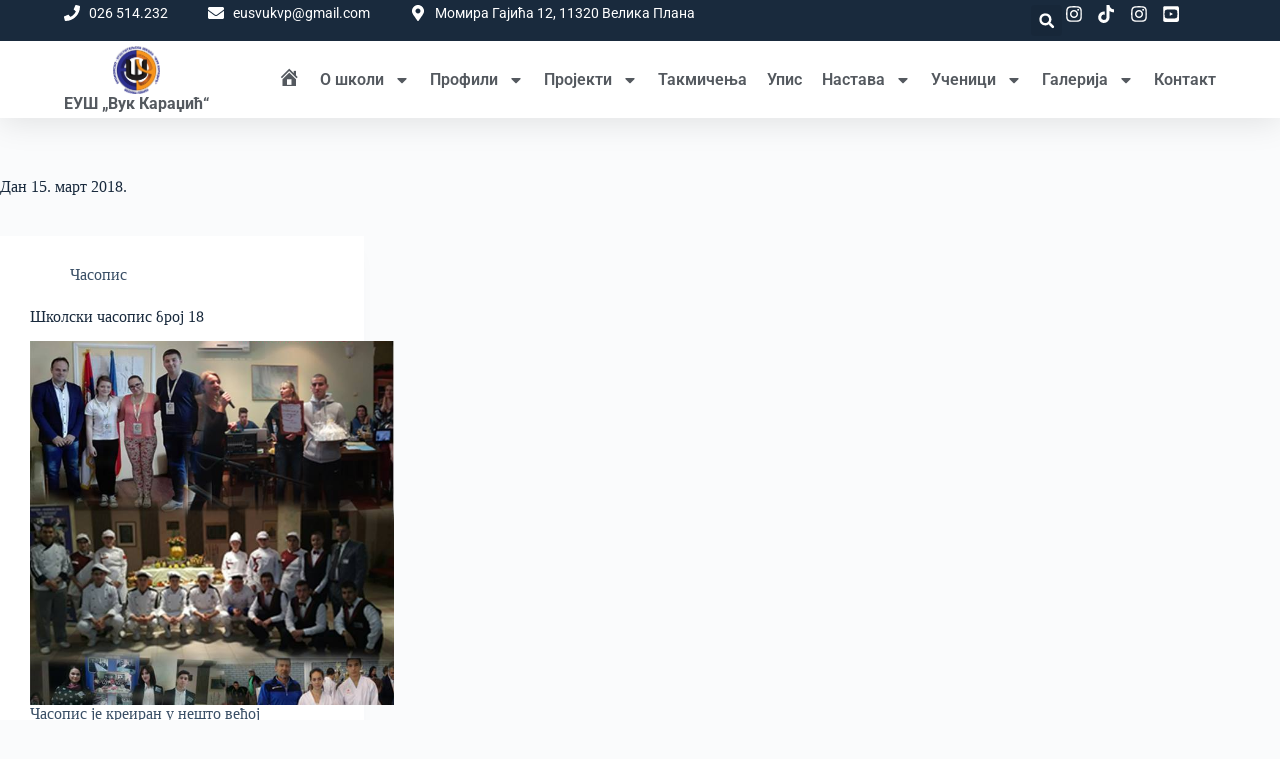

--- FILE ---
content_type: text/html; charset=UTF-8
request_url: http://eusvuk.edu.rs/2018/03/15/
body_size: 88404
content:
<!doctype html>
<html lang="sr-RS">
<head>
	
	<meta charset="UTF-8">
	<meta name="viewport" content="width=device-width, initial-scale=1, maximum-scale=5, viewport-fit=cover">
	<link rel="profile" href="https://gmpg.org/xfn/11">

	<title>15.03.2018. &#8211; ЕУШ „Вук Караџић“, Велика Плана</title>
<meta name='robots' content='max-image-preview:large' />
	<style>img:is([sizes="auto" i], [sizes^="auto," i]) { contain-intrinsic-size: 3000px 1500px }</style>
	<link rel="alternate" type="application/rss+xml" title="ЕУШ „Вук Караџић“, Велика Плана &raquo; довод" href="http://eusvuk.edu.rs/feed/" />
<link rel='stylesheet' id='blocksy-dynamic-global-css' href='http://eusvuk.edu.rs/wp-content/uploads/blocksy/css/global.css?ver=14881' media='all' />
<link rel='stylesheet' id='dashicons-css' href='http://eusvuk.edu.rs/wp-includes/css/dashicons.min.css?ver=6.8.3' media='all' />
<link rel='stylesheet' id='menu-icons-extra-css' href='http://eusvuk.edu.rs/wp-content/plugins/menu-icons/css/extra.min.css?ver=0.13.17' media='all' />
<link rel='stylesheet' id='wp-block-library-css' href='http://eusvuk.edu.rs/wp-includes/css/dist/block-library/style.min.css?ver=6.8.3' media='all' />
<style id='global-styles-inline-css'>
:root{--wp--preset--aspect-ratio--square: 1;--wp--preset--aspect-ratio--4-3: 4/3;--wp--preset--aspect-ratio--3-4: 3/4;--wp--preset--aspect-ratio--3-2: 3/2;--wp--preset--aspect-ratio--2-3: 2/3;--wp--preset--aspect-ratio--16-9: 16/9;--wp--preset--aspect-ratio--9-16: 9/16;--wp--preset--color--black: #000000;--wp--preset--color--cyan-bluish-gray: #abb8c3;--wp--preset--color--white: #ffffff;--wp--preset--color--pale-pink: #f78da7;--wp--preset--color--vivid-red: #cf2e2e;--wp--preset--color--luminous-vivid-orange: #ff6900;--wp--preset--color--luminous-vivid-amber: #fcb900;--wp--preset--color--light-green-cyan: #7bdcb5;--wp--preset--color--vivid-green-cyan: #00d084;--wp--preset--color--pale-cyan-blue: #8ed1fc;--wp--preset--color--vivid-cyan-blue: #0693e3;--wp--preset--color--vivid-purple: #9b51e0;--wp--preset--color--palette-color-1: var(--theme-palette-color-1, #2872fa);--wp--preset--color--palette-color-2: var(--theme-palette-color-2, #1559ed);--wp--preset--color--palette-color-3: var(--theme-palette-color-3, #3A4F66);--wp--preset--color--palette-color-4: var(--theme-palette-color-4, #192a3d);--wp--preset--color--palette-color-5: var(--theme-palette-color-5, #e1e8ed);--wp--preset--color--palette-color-6: var(--theme-palette-color-6, #f2f5f7);--wp--preset--color--palette-color-7: var(--theme-palette-color-7, #FAFBFC);--wp--preset--color--palette-color-8: var(--theme-palette-color-8, #ffffff);--wp--preset--gradient--vivid-cyan-blue-to-vivid-purple: linear-gradient(135deg,rgba(6,147,227,1) 0%,rgb(155,81,224) 100%);--wp--preset--gradient--light-green-cyan-to-vivid-green-cyan: linear-gradient(135deg,rgb(122,220,180) 0%,rgb(0,208,130) 100%);--wp--preset--gradient--luminous-vivid-amber-to-luminous-vivid-orange: linear-gradient(135deg,rgba(252,185,0,1) 0%,rgba(255,105,0,1) 100%);--wp--preset--gradient--luminous-vivid-orange-to-vivid-red: linear-gradient(135deg,rgba(255,105,0,1) 0%,rgb(207,46,46) 100%);--wp--preset--gradient--very-light-gray-to-cyan-bluish-gray: linear-gradient(135deg,rgb(238,238,238) 0%,rgb(169,184,195) 100%);--wp--preset--gradient--cool-to-warm-spectrum: linear-gradient(135deg,rgb(74,234,220) 0%,rgb(151,120,209) 20%,rgb(207,42,186) 40%,rgb(238,44,130) 60%,rgb(251,105,98) 80%,rgb(254,248,76) 100%);--wp--preset--gradient--blush-light-purple: linear-gradient(135deg,rgb(255,206,236) 0%,rgb(152,150,240) 100%);--wp--preset--gradient--blush-bordeaux: linear-gradient(135deg,rgb(254,205,165) 0%,rgb(254,45,45) 50%,rgb(107,0,62) 100%);--wp--preset--gradient--luminous-dusk: linear-gradient(135deg,rgb(255,203,112) 0%,rgb(199,81,192) 50%,rgb(65,88,208) 100%);--wp--preset--gradient--pale-ocean: linear-gradient(135deg,rgb(255,245,203) 0%,rgb(182,227,212) 50%,rgb(51,167,181) 100%);--wp--preset--gradient--electric-grass: linear-gradient(135deg,rgb(202,248,128) 0%,rgb(113,206,126) 100%);--wp--preset--gradient--midnight: linear-gradient(135deg,rgb(2,3,129) 0%,rgb(40,116,252) 100%);--wp--preset--gradient--juicy-peach: linear-gradient(to right, #ffecd2 0%, #fcb69f 100%);--wp--preset--gradient--young-passion: linear-gradient(to right, #ff8177 0%, #ff867a 0%, #ff8c7f 21%, #f99185 52%, #cf556c 78%, #b12a5b 100%);--wp--preset--gradient--true-sunset: linear-gradient(to right, #fa709a 0%, #fee140 100%);--wp--preset--gradient--morpheus-den: linear-gradient(to top, #30cfd0 0%, #330867 100%);--wp--preset--gradient--plum-plate: linear-gradient(135deg, #667eea 0%, #764ba2 100%);--wp--preset--gradient--aqua-splash: linear-gradient(15deg, #13547a 0%, #80d0c7 100%);--wp--preset--gradient--love-kiss: linear-gradient(to top, #ff0844 0%, #ffb199 100%);--wp--preset--gradient--new-retrowave: linear-gradient(to top, #3b41c5 0%, #a981bb 49%, #ffc8a9 100%);--wp--preset--gradient--plum-bath: linear-gradient(to top, #cc208e 0%, #6713d2 100%);--wp--preset--gradient--high-flight: linear-gradient(to right, #0acffe 0%, #495aff 100%);--wp--preset--gradient--teen-party: linear-gradient(-225deg, #FF057C 0%, #8D0B93 50%, #321575 100%);--wp--preset--gradient--fabled-sunset: linear-gradient(-225deg, #231557 0%, #44107A 29%, #FF1361 67%, #FFF800 100%);--wp--preset--gradient--arielle-smile: radial-gradient(circle 248px at center, #16d9e3 0%, #30c7ec 47%, #46aef7 100%);--wp--preset--gradient--itmeo-branding: linear-gradient(180deg, #2af598 0%, #009efd 100%);--wp--preset--gradient--deep-blue: linear-gradient(to right, #6a11cb 0%, #2575fc 100%);--wp--preset--gradient--strong-bliss: linear-gradient(to right, #f78ca0 0%, #f9748f 19%, #fd868c 60%, #fe9a8b 100%);--wp--preset--gradient--sweet-period: linear-gradient(to top, #3f51b1 0%, #5a55ae 13%, #7b5fac 25%, #8f6aae 38%, #a86aa4 50%, #cc6b8e 62%, #f18271 75%, #f3a469 87%, #f7c978 100%);--wp--preset--gradient--purple-division: linear-gradient(to top, #7028e4 0%, #e5b2ca 100%);--wp--preset--gradient--cold-evening: linear-gradient(to top, #0c3483 0%, #a2b6df 100%, #6b8cce 100%, #a2b6df 100%);--wp--preset--gradient--mountain-rock: linear-gradient(to right, #868f96 0%, #596164 100%);--wp--preset--gradient--desert-hump: linear-gradient(to top, #c79081 0%, #dfa579 100%);--wp--preset--gradient--ethernal-constance: linear-gradient(to top, #09203f 0%, #537895 100%);--wp--preset--gradient--happy-memories: linear-gradient(-60deg, #ff5858 0%, #f09819 100%);--wp--preset--gradient--grown-early: linear-gradient(to top, #0ba360 0%, #3cba92 100%);--wp--preset--gradient--morning-salad: linear-gradient(-225deg, #B7F8DB 0%, #50A7C2 100%);--wp--preset--gradient--night-call: linear-gradient(-225deg, #AC32E4 0%, #7918F2 48%, #4801FF 100%);--wp--preset--gradient--mind-crawl: linear-gradient(-225deg, #473B7B 0%, #3584A7 51%, #30D2BE 100%);--wp--preset--gradient--angel-care: linear-gradient(-225deg, #FFE29F 0%, #FFA99F 48%, #FF719A 100%);--wp--preset--gradient--juicy-cake: linear-gradient(to top, #e14fad 0%, #f9d423 100%);--wp--preset--gradient--rich-metal: linear-gradient(to right, #d7d2cc 0%, #304352 100%);--wp--preset--gradient--mole-hall: linear-gradient(-20deg, #616161 0%, #9bc5c3 100%);--wp--preset--gradient--cloudy-knoxville: linear-gradient(120deg, #fdfbfb 0%, #ebedee 100%);--wp--preset--gradient--soft-grass: linear-gradient(to top, #c1dfc4 0%, #deecdd 100%);--wp--preset--gradient--saint-petersburg: linear-gradient(135deg, #f5f7fa 0%, #c3cfe2 100%);--wp--preset--gradient--everlasting-sky: linear-gradient(135deg, #fdfcfb 0%, #e2d1c3 100%);--wp--preset--gradient--kind-steel: linear-gradient(-20deg, #e9defa 0%, #fbfcdb 100%);--wp--preset--gradient--over-sun: linear-gradient(60deg, #abecd6 0%, #fbed96 100%);--wp--preset--gradient--premium-white: linear-gradient(to top, #d5d4d0 0%, #d5d4d0 1%, #eeeeec 31%, #efeeec 75%, #e9e9e7 100%);--wp--preset--gradient--clean-mirror: linear-gradient(45deg, #93a5cf 0%, #e4efe9 100%);--wp--preset--gradient--wild-apple: linear-gradient(to top, #d299c2 0%, #fef9d7 100%);--wp--preset--gradient--snow-again: linear-gradient(to top, #e6e9f0 0%, #eef1f5 100%);--wp--preset--gradient--confident-cloud: linear-gradient(to top, #dad4ec 0%, #dad4ec 1%, #f3e7e9 100%);--wp--preset--gradient--glass-water: linear-gradient(to top, #dfe9f3 0%, white 100%);--wp--preset--gradient--perfect-white: linear-gradient(-225deg, #E3FDF5 0%, #FFE6FA 100%);--wp--preset--font-size--small: 13px;--wp--preset--font-size--medium: 20px;--wp--preset--font-size--large: clamp(22px, 1.375rem + ((1vw - 3.2px) * 0.625), 30px);--wp--preset--font-size--x-large: clamp(30px, 1.875rem + ((1vw - 3.2px) * 1.563), 50px);--wp--preset--font-size--xx-large: clamp(45px, 2.813rem + ((1vw - 3.2px) * 2.734), 80px);--wp--preset--spacing--20: 0.44rem;--wp--preset--spacing--30: 0.67rem;--wp--preset--spacing--40: 1rem;--wp--preset--spacing--50: 1.5rem;--wp--preset--spacing--60: 2.25rem;--wp--preset--spacing--70: 3.38rem;--wp--preset--spacing--80: 5.06rem;--wp--preset--shadow--natural: 6px 6px 9px rgba(0, 0, 0, 0.2);--wp--preset--shadow--deep: 12px 12px 50px rgba(0, 0, 0, 0.4);--wp--preset--shadow--sharp: 6px 6px 0px rgba(0, 0, 0, 0.2);--wp--preset--shadow--outlined: 6px 6px 0px -3px rgba(255, 255, 255, 1), 6px 6px rgba(0, 0, 0, 1);--wp--preset--shadow--crisp: 6px 6px 0px rgba(0, 0, 0, 1);}:root { --wp--style--global--content-size: var(--theme-block-max-width);--wp--style--global--wide-size: var(--theme-block-wide-max-width); }:where(body) { margin: 0; }.wp-site-blocks > .alignleft { float: left; margin-right: 2em; }.wp-site-blocks > .alignright { float: right; margin-left: 2em; }.wp-site-blocks > .aligncenter { justify-content: center; margin-left: auto; margin-right: auto; }:where(.wp-site-blocks) > * { margin-block-start: var(--theme-content-spacing); margin-block-end: 0; }:where(.wp-site-blocks) > :first-child { margin-block-start: 0; }:where(.wp-site-blocks) > :last-child { margin-block-end: 0; }:root { --wp--style--block-gap: var(--theme-content-spacing); }:root :where(.is-layout-flow) > :first-child{margin-block-start: 0;}:root :where(.is-layout-flow) > :last-child{margin-block-end: 0;}:root :where(.is-layout-flow) > *{margin-block-start: var(--theme-content-spacing);margin-block-end: 0;}:root :where(.is-layout-constrained) > :first-child{margin-block-start: 0;}:root :where(.is-layout-constrained) > :last-child{margin-block-end: 0;}:root :where(.is-layout-constrained) > *{margin-block-start: var(--theme-content-spacing);margin-block-end: 0;}:root :where(.is-layout-flex){gap: var(--theme-content-spacing);}:root :where(.is-layout-grid){gap: var(--theme-content-spacing);}.is-layout-flow > .alignleft{float: left;margin-inline-start: 0;margin-inline-end: 2em;}.is-layout-flow > .alignright{float: right;margin-inline-start: 2em;margin-inline-end: 0;}.is-layout-flow > .aligncenter{margin-left: auto !important;margin-right: auto !important;}.is-layout-constrained > .alignleft{float: left;margin-inline-start: 0;margin-inline-end: 2em;}.is-layout-constrained > .alignright{float: right;margin-inline-start: 2em;margin-inline-end: 0;}.is-layout-constrained > .aligncenter{margin-left: auto !important;margin-right: auto !important;}.is-layout-constrained > :where(:not(.alignleft):not(.alignright):not(.alignfull)){max-width: var(--wp--style--global--content-size);margin-left: auto !important;margin-right: auto !important;}.is-layout-constrained > .alignwide{max-width: var(--wp--style--global--wide-size);}body .is-layout-flex{display: flex;}.is-layout-flex{flex-wrap: wrap;align-items: center;}.is-layout-flex > :is(*, div){margin: 0;}body .is-layout-grid{display: grid;}.is-layout-grid > :is(*, div){margin: 0;}body{padding-top: 0px;padding-right: 0px;padding-bottom: 0px;padding-left: 0px;}.has-black-color{color: var(--wp--preset--color--black) !important;}.has-cyan-bluish-gray-color{color: var(--wp--preset--color--cyan-bluish-gray) !important;}.has-white-color{color: var(--wp--preset--color--white) !important;}.has-pale-pink-color{color: var(--wp--preset--color--pale-pink) !important;}.has-vivid-red-color{color: var(--wp--preset--color--vivid-red) !important;}.has-luminous-vivid-orange-color{color: var(--wp--preset--color--luminous-vivid-orange) !important;}.has-luminous-vivid-amber-color{color: var(--wp--preset--color--luminous-vivid-amber) !important;}.has-light-green-cyan-color{color: var(--wp--preset--color--light-green-cyan) !important;}.has-vivid-green-cyan-color{color: var(--wp--preset--color--vivid-green-cyan) !important;}.has-pale-cyan-blue-color{color: var(--wp--preset--color--pale-cyan-blue) !important;}.has-vivid-cyan-blue-color{color: var(--wp--preset--color--vivid-cyan-blue) !important;}.has-vivid-purple-color{color: var(--wp--preset--color--vivid-purple) !important;}.has-palette-color-1-color{color: var(--wp--preset--color--palette-color-1) !important;}.has-palette-color-2-color{color: var(--wp--preset--color--palette-color-2) !important;}.has-palette-color-3-color{color: var(--wp--preset--color--palette-color-3) !important;}.has-palette-color-4-color{color: var(--wp--preset--color--palette-color-4) !important;}.has-palette-color-5-color{color: var(--wp--preset--color--palette-color-5) !important;}.has-palette-color-6-color{color: var(--wp--preset--color--palette-color-6) !important;}.has-palette-color-7-color{color: var(--wp--preset--color--palette-color-7) !important;}.has-palette-color-8-color{color: var(--wp--preset--color--palette-color-8) !important;}.has-black-background-color{background-color: var(--wp--preset--color--black) !important;}.has-cyan-bluish-gray-background-color{background-color: var(--wp--preset--color--cyan-bluish-gray) !important;}.has-white-background-color{background-color: var(--wp--preset--color--white) !important;}.has-pale-pink-background-color{background-color: var(--wp--preset--color--pale-pink) !important;}.has-vivid-red-background-color{background-color: var(--wp--preset--color--vivid-red) !important;}.has-luminous-vivid-orange-background-color{background-color: var(--wp--preset--color--luminous-vivid-orange) !important;}.has-luminous-vivid-amber-background-color{background-color: var(--wp--preset--color--luminous-vivid-amber) !important;}.has-light-green-cyan-background-color{background-color: var(--wp--preset--color--light-green-cyan) !important;}.has-vivid-green-cyan-background-color{background-color: var(--wp--preset--color--vivid-green-cyan) !important;}.has-pale-cyan-blue-background-color{background-color: var(--wp--preset--color--pale-cyan-blue) !important;}.has-vivid-cyan-blue-background-color{background-color: var(--wp--preset--color--vivid-cyan-blue) !important;}.has-vivid-purple-background-color{background-color: var(--wp--preset--color--vivid-purple) !important;}.has-palette-color-1-background-color{background-color: var(--wp--preset--color--palette-color-1) !important;}.has-palette-color-2-background-color{background-color: var(--wp--preset--color--palette-color-2) !important;}.has-palette-color-3-background-color{background-color: var(--wp--preset--color--palette-color-3) !important;}.has-palette-color-4-background-color{background-color: var(--wp--preset--color--palette-color-4) !important;}.has-palette-color-5-background-color{background-color: var(--wp--preset--color--palette-color-5) !important;}.has-palette-color-6-background-color{background-color: var(--wp--preset--color--palette-color-6) !important;}.has-palette-color-7-background-color{background-color: var(--wp--preset--color--palette-color-7) !important;}.has-palette-color-8-background-color{background-color: var(--wp--preset--color--palette-color-8) !important;}.has-black-border-color{border-color: var(--wp--preset--color--black) !important;}.has-cyan-bluish-gray-border-color{border-color: var(--wp--preset--color--cyan-bluish-gray) !important;}.has-white-border-color{border-color: var(--wp--preset--color--white) !important;}.has-pale-pink-border-color{border-color: var(--wp--preset--color--pale-pink) !important;}.has-vivid-red-border-color{border-color: var(--wp--preset--color--vivid-red) !important;}.has-luminous-vivid-orange-border-color{border-color: var(--wp--preset--color--luminous-vivid-orange) !important;}.has-luminous-vivid-amber-border-color{border-color: var(--wp--preset--color--luminous-vivid-amber) !important;}.has-light-green-cyan-border-color{border-color: var(--wp--preset--color--light-green-cyan) !important;}.has-vivid-green-cyan-border-color{border-color: var(--wp--preset--color--vivid-green-cyan) !important;}.has-pale-cyan-blue-border-color{border-color: var(--wp--preset--color--pale-cyan-blue) !important;}.has-vivid-cyan-blue-border-color{border-color: var(--wp--preset--color--vivid-cyan-blue) !important;}.has-vivid-purple-border-color{border-color: var(--wp--preset--color--vivid-purple) !important;}.has-palette-color-1-border-color{border-color: var(--wp--preset--color--palette-color-1) !important;}.has-palette-color-2-border-color{border-color: var(--wp--preset--color--palette-color-2) !important;}.has-palette-color-3-border-color{border-color: var(--wp--preset--color--palette-color-3) !important;}.has-palette-color-4-border-color{border-color: var(--wp--preset--color--palette-color-4) !important;}.has-palette-color-5-border-color{border-color: var(--wp--preset--color--palette-color-5) !important;}.has-palette-color-6-border-color{border-color: var(--wp--preset--color--palette-color-6) !important;}.has-palette-color-7-border-color{border-color: var(--wp--preset--color--palette-color-7) !important;}.has-palette-color-8-border-color{border-color: var(--wp--preset--color--palette-color-8) !important;}.has-vivid-cyan-blue-to-vivid-purple-gradient-background{background: var(--wp--preset--gradient--vivid-cyan-blue-to-vivid-purple) !important;}.has-light-green-cyan-to-vivid-green-cyan-gradient-background{background: var(--wp--preset--gradient--light-green-cyan-to-vivid-green-cyan) !important;}.has-luminous-vivid-amber-to-luminous-vivid-orange-gradient-background{background: var(--wp--preset--gradient--luminous-vivid-amber-to-luminous-vivid-orange) !important;}.has-luminous-vivid-orange-to-vivid-red-gradient-background{background: var(--wp--preset--gradient--luminous-vivid-orange-to-vivid-red) !important;}.has-very-light-gray-to-cyan-bluish-gray-gradient-background{background: var(--wp--preset--gradient--very-light-gray-to-cyan-bluish-gray) !important;}.has-cool-to-warm-spectrum-gradient-background{background: var(--wp--preset--gradient--cool-to-warm-spectrum) !important;}.has-blush-light-purple-gradient-background{background: var(--wp--preset--gradient--blush-light-purple) !important;}.has-blush-bordeaux-gradient-background{background: var(--wp--preset--gradient--blush-bordeaux) !important;}.has-luminous-dusk-gradient-background{background: var(--wp--preset--gradient--luminous-dusk) !important;}.has-pale-ocean-gradient-background{background: var(--wp--preset--gradient--pale-ocean) !important;}.has-electric-grass-gradient-background{background: var(--wp--preset--gradient--electric-grass) !important;}.has-midnight-gradient-background{background: var(--wp--preset--gradient--midnight) !important;}.has-juicy-peach-gradient-background{background: var(--wp--preset--gradient--juicy-peach) !important;}.has-young-passion-gradient-background{background: var(--wp--preset--gradient--young-passion) !important;}.has-true-sunset-gradient-background{background: var(--wp--preset--gradient--true-sunset) !important;}.has-morpheus-den-gradient-background{background: var(--wp--preset--gradient--morpheus-den) !important;}.has-plum-plate-gradient-background{background: var(--wp--preset--gradient--plum-plate) !important;}.has-aqua-splash-gradient-background{background: var(--wp--preset--gradient--aqua-splash) !important;}.has-love-kiss-gradient-background{background: var(--wp--preset--gradient--love-kiss) !important;}.has-new-retrowave-gradient-background{background: var(--wp--preset--gradient--new-retrowave) !important;}.has-plum-bath-gradient-background{background: var(--wp--preset--gradient--plum-bath) !important;}.has-high-flight-gradient-background{background: var(--wp--preset--gradient--high-flight) !important;}.has-teen-party-gradient-background{background: var(--wp--preset--gradient--teen-party) !important;}.has-fabled-sunset-gradient-background{background: var(--wp--preset--gradient--fabled-sunset) !important;}.has-arielle-smile-gradient-background{background: var(--wp--preset--gradient--arielle-smile) !important;}.has-itmeo-branding-gradient-background{background: var(--wp--preset--gradient--itmeo-branding) !important;}.has-deep-blue-gradient-background{background: var(--wp--preset--gradient--deep-blue) !important;}.has-strong-bliss-gradient-background{background: var(--wp--preset--gradient--strong-bliss) !important;}.has-sweet-period-gradient-background{background: var(--wp--preset--gradient--sweet-period) !important;}.has-purple-division-gradient-background{background: var(--wp--preset--gradient--purple-division) !important;}.has-cold-evening-gradient-background{background: var(--wp--preset--gradient--cold-evening) !important;}.has-mountain-rock-gradient-background{background: var(--wp--preset--gradient--mountain-rock) !important;}.has-desert-hump-gradient-background{background: var(--wp--preset--gradient--desert-hump) !important;}.has-ethernal-constance-gradient-background{background: var(--wp--preset--gradient--ethernal-constance) !important;}.has-happy-memories-gradient-background{background: var(--wp--preset--gradient--happy-memories) !important;}.has-grown-early-gradient-background{background: var(--wp--preset--gradient--grown-early) !important;}.has-morning-salad-gradient-background{background: var(--wp--preset--gradient--morning-salad) !important;}.has-night-call-gradient-background{background: var(--wp--preset--gradient--night-call) !important;}.has-mind-crawl-gradient-background{background: var(--wp--preset--gradient--mind-crawl) !important;}.has-angel-care-gradient-background{background: var(--wp--preset--gradient--angel-care) !important;}.has-juicy-cake-gradient-background{background: var(--wp--preset--gradient--juicy-cake) !important;}.has-rich-metal-gradient-background{background: var(--wp--preset--gradient--rich-metal) !important;}.has-mole-hall-gradient-background{background: var(--wp--preset--gradient--mole-hall) !important;}.has-cloudy-knoxville-gradient-background{background: var(--wp--preset--gradient--cloudy-knoxville) !important;}.has-soft-grass-gradient-background{background: var(--wp--preset--gradient--soft-grass) !important;}.has-saint-petersburg-gradient-background{background: var(--wp--preset--gradient--saint-petersburg) !important;}.has-everlasting-sky-gradient-background{background: var(--wp--preset--gradient--everlasting-sky) !important;}.has-kind-steel-gradient-background{background: var(--wp--preset--gradient--kind-steel) !important;}.has-over-sun-gradient-background{background: var(--wp--preset--gradient--over-sun) !important;}.has-premium-white-gradient-background{background: var(--wp--preset--gradient--premium-white) !important;}.has-clean-mirror-gradient-background{background: var(--wp--preset--gradient--clean-mirror) !important;}.has-wild-apple-gradient-background{background: var(--wp--preset--gradient--wild-apple) !important;}.has-snow-again-gradient-background{background: var(--wp--preset--gradient--snow-again) !important;}.has-confident-cloud-gradient-background{background: var(--wp--preset--gradient--confident-cloud) !important;}.has-glass-water-gradient-background{background: var(--wp--preset--gradient--glass-water) !important;}.has-perfect-white-gradient-background{background: var(--wp--preset--gradient--perfect-white) !important;}.has-small-font-size{font-size: var(--wp--preset--font-size--small) !important;}.has-medium-font-size{font-size: var(--wp--preset--font-size--medium) !important;}.has-large-font-size{font-size: var(--wp--preset--font-size--large) !important;}.has-x-large-font-size{font-size: var(--wp--preset--font-size--x-large) !important;}.has-xx-large-font-size{font-size: var(--wp--preset--font-size--xx-large) !important;}
:root :where(.wp-block-pullquote){font-size: clamp(0.984em, 0.984rem + ((1vw - 0.2em) * 0.645), 1.5em);line-height: 1.6;}
</style>
<link rel='stylesheet' id='parent-style-css' href='http://eusvuk.edu.rs/wp-content/themes/blocksy/style.css?ver=6.8.3' media='all' />
<link rel='stylesheet' id='ct-main-styles-css' href='http://eusvuk.edu.rs/wp-content/themes/blocksy/static/bundle/main.min.css?ver=2.0.97' media='all' />
<link rel='stylesheet' id='ct-page-title-styles-css' href='http://eusvuk.edu.rs/wp-content/themes/blocksy/static/bundle/page-title.min.css?ver=2.0.97' media='all' />
<link rel='stylesheet' id='ct-elementor-styles-css' href='http://eusvuk.edu.rs/wp-content/themes/blocksy/static/bundle/elementor-frontend.min.css?ver=2.0.97' media='all' />
<link rel='stylesheet' id='elementor-frontend-css' href='http://eusvuk.edu.rs/wp-content/plugins/elementor/assets/css/frontend.min.css?ver=3.28.4' media='all' />
<link rel='stylesheet' id='widget-icon-list-css' href='http://eusvuk.edu.rs/wp-content/plugins/elementor/assets/css/widget-icon-list.min.css?ver=3.28.4' media='all' />
<link rel='stylesheet' id='widget-search-form-css' href='http://eusvuk.edu.rs/wp-content/plugins/elementor-pro/assets/css/widget-search-form.min.css?ver=3.28.3' media='all' />
<link rel='stylesheet' id='widget-image-css' href='http://eusvuk.edu.rs/wp-content/plugins/elementor/assets/css/widget-image.min.css?ver=3.28.4' media='all' />
<link rel='stylesheet' id='widget-nav-menu-css' href='http://eusvuk.edu.rs/wp-content/plugins/elementor-pro/assets/css/widget-nav-menu.min.css?ver=3.28.3' media='all' />
<link rel='stylesheet' id='e-sticky-css' href='http://eusvuk.edu.rs/wp-content/plugins/elementor-pro/assets/css/modules/sticky.min.css?ver=3.28.3' media='all' />
<link rel='stylesheet' id='elementor-post-5395-css' href='http://eusvuk.edu.rs/wp-content/uploads/elementor/css/post-5395.css?ver=1756235823' media='all' />
<link rel='stylesheet' id='font-awesome-5-all-css' href='http://eusvuk.edu.rs/wp-content/plugins/elementor/assets/lib/font-awesome/css/all.min.css?ver=3.28.4' media='all' />
<link rel='stylesheet' id='font-awesome-4-shim-css' href='http://eusvuk.edu.rs/wp-content/plugins/elementor/assets/lib/font-awesome/css/v4-shims.min.css?ver=3.28.4' media='all' />
<link rel='stylesheet' id='elementor-post-5402-css' href='http://eusvuk.edu.rs/wp-content/uploads/elementor/css/post-5402.css?ver=1756235823' media='all' />
<link rel='stylesheet' id='wp-featherlight-css' href='http://eusvuk.edu.rs/wp-content/plugins/wp-featherlight/css/wp-featherlight.min.css?ver=1.3.4' media='all' />
<link rel='stylesheet' id='elementor-gf-local-roboto-css' href='http://eusvuk.edu.rs/wp-content/uploads/elementor/google-fonts/css/roboto.css?ver=1742720590' media='all' />
<link rel='stylesheet' id='elementor-gf-local-robotoslab-css' href='http://eusvuk.edu.rs/wp-content/uploads/elementor/google-fonts/css/robotoslab.css?ver=1742720595' media='all' />
<link rel='stylesheet' id='elementor-gf-local-montserrat-css' href='http://eusvuk.edu.rs/wp-content/uploads/elementor/google-fonts/css/montserrat.css?ver=1742720605' media='all' />
<!--n2css--><!--n2js--><script src="http://eusvuk.edu.rs/wp-includes/js/jquery/jquery.min.js?ver=3.7.1" id="jquery-core-js"></script>
<script src="http://eusvuk.edu.rs/wp-includes/js/jquery/jquery-migrate.min.js?ver=3.4.1" id="jquery-migrate-js"></script>
<script src="http://eusvuk.edu.rs/wp-content/plugins/flowpaper-lite-pdf-flipbook/assets/lity/lity.min.js" id="lity-js-js"></script>
<script src="http://eusvuk.edu.rs/wp-content/plugins/elementor/assets/lib/font-awesome/js/v4-shims.min.js?ver=3.28.4" id="font-awesome-4-shim-js"></script>
<link rel="https://api.w.org/" href="http://eusvuk.edu.rs/wp-json/" /><link rel="EditURI" type="application/rsd+xml" title="RSD" href="http://eusvuk.edu.rs/xmlrpc.php?rsd" />
<meta name="generator" content="WordPress 6.8.3" />
		<script>
			document.documentElement.className = document.documentElement.className.replace('no-js', 'js');
		</script>
				<style>
			.no-js img.lazyload {
				display: none;
			}

			figure.wp-block-image img.lazyloading {
				min-width: 150px;
			}

						.lazyload, .lazyloading {
				opacity: 0;
			}

			.lazyloaded {
				opacity: 1;
				transition: opacity 400ms;
				transition-delay: 0ms;
			}

					</style>
		<noscript><link rel='stylesheet' href='http://eusvuk.edu.rs/wp-content/themes/blocksy/static/bundle/no-scripts.min.css' type='text/css'></noscript>
<meta name="generator" content="Elementor 3.28.4; features: e_font_icon_svg, additional_custom_breakpoints, e_local_google_fonts, e_element_cache; settings: css_print_method-external, google_font-enabled, font_display-swap">
			<style>
				.e-con.e-parent:nth-of-type(n+4):not(.e-lazyloaded):not(.e-no-lazyload),
				.e-con.e-parent:nth-of-type(n+4):not(.e-lazyloaded):not(.e-no-lazyload) * {
					background-image: none !important;
				}
				@media screen and (max-height: 1024px) {
					.e-con.e-parent:nth-of-type(n+3):not(.e-lazyloaded):not(.e-no-lazyload),
					.e-con.e-parent:nth-of-type(n+3):not(.e-lazyloaded):not(.e-no-lazyload) * {
						background-image: none !important;
					}
				}
				@media screen and (max-height: 640px) {
					.e-con.e-parent:nth-of-type(n+2):not(.e-lazyloaded):not(.e-no-lazyload),
					.e-con.e-parent:nth-of-type(n+2):not(.e-lazyloaded):not(.e-no-lazyload) * {
						background-image: none !important;
					}
				}
			</style>
			<link rel="icon" href="http://eusvuk.edu.rs/wp-content/uploads/2016/03/logo-60x60.png" sizes="32x32" />
<link rel="icon" href="http://eusvuk.edu.rs/wp-content/uploads/2016/03/logo.png" sizes="192x192" />
<link rel="apple-touch-icon" href="http://eusvuk.edu.rs/wp-content/uploads/2016/03/logo.png" />
<meta name="msapplication-TileImage" content="http://eusvuk.edu.rs/wp-content/uploads/2016/03/logo.png" />
	</head>


<body class="archive date wp-custom-logo wp-embed-responsive wp-theme-blocksy wp-child-theme-blocksy-child wp-featherlight-captions elementor-default elementor-kit-5395 ct-elementor-default-template" data-link="type-2" data-prefix="categories" data-footer="type-1">

<a class="skip-link screen-reader-text" href="#main">Skip to content</a>
<div id="main-container">
			<header data-elementor-type="header" data-elementor-id="5402" class="elementor elementor-5402 elementor-location-header" data-elementor-post-type="elementor_library">
			<div class="elementor-element elementor-element-36b0c559 e-con-full e-flex e-con e-parent" data-id="36b0c559" data-element_type="container" id="header_pop" data-settings="{&quot;sticky&quot;:&quot;top&quot;,&quot;sticky_on&quot;:[&quot;desktop&quot;,&quot;tablet&quot;,&quot;mobile&quot;],&quot;sticky_offset&quot;:0,&quot;sticky_effects_offset&quot;:0,&quot;sticky_anchor_link_offset&quot;:0}">
		<div class="elementor-element elementor-element-94f642c e-flex e-con-boxed e-con e-child" data-id="94f642c" data-element_type="container" data-settings="{&quot;background_background&quot;:&quot;classic&quot;}">
					<div class="e-con-inner">
		<div class="elementor-element elementor-element-69468d8f elementor-hidden-mobile e-con-full e-flex e-con e-child" data-id="69468d8f" data-element_type="container">
				<div class="elementor-element elementor-element-7b27e841 elementor-icon-list--layout-inline elementor-align-left elementor-mobile-align-center elementor-list-item-link-full_width elementor-widget elementor-widget-icon-list" data-id="7b27e841" data-element_type="widget" data-widget_type="icon-list.default">
				<div class="elementor-widget-container">
							<ul class="elementor-icon-list-items elementor-inline-items">
							<li class="elementor-icon-list-item elementor-inline-item">
											<span class="elementor-icon-list-icon">
							<svg aria-hidden="true" class="e-font-icon-svg e-fas-phone" viewBox="0 0 512 512" xmlns="http://www.w3.org/2000/svg"><path d="M493.4 24.6l-104-24c-11.3-2.6-22.9 3.3-27.5 13.9l-48 112c-4.2 9.8-1.4 21.3 6.9 28l60.6 49.6c-36 76.7-98.9 140.5-177.2 177.2l-49.6-60.6c-6.8-8.3-18.2-11.1-28-6.9l-112 48C3.9 366.5-2 378.1.6 389.4l24 104C27.1 504.2 36.7 512 48 512c256.1 0 464-207.5 464-464 0-11.2-7.7-20.9-18.6-23.4z"></path></svg>						</span>
										<span class="elementor-icon-list-text">026 514.232</span>
									</li>
								<li class="elementor-icon-list-item elementor-inline-item">
											<span class="elementor-icon-list-icon">
							<svg aria-hidden="true" class="e-font-icon-svg e-fas-envelope" viewBox="0 0 512 512" xmlns="http://www.w3.org/2000/svg"><path d="M502.3 190.8c3.9-3.1 9.7-.2 9.7 4.7V400c0 26.5-21.5 48-48 48H48c-26.5 0-48-21.5-48-48V195.6c0-5 5.7-7.8 9.7-4.7 22.4 17.4 52.1 39.5 154.1 113.6 21.1 15.4 56.7 47.8 92.2 47.6 35.7.3 72-32.8 92.3-47.6 102-74.1 131.6-96.3 154-113.7zM256 320c23.2.4 56.6-29.2 73.4-41.4 132.7-96.3 142.8-104.7 173.4-128.7 5.8-4.5 9.2-11.5 9.2-18.9v-19c0-26.5-21.5-48-48-48H48C21.5 64 0 85.5 0 112v19c0 7.4 3.4 14.3 9.2 18.9 30.6 23.9 40.7 32.4 173.4 128.7 16.8 12.2 50.2 41.8 73.4 41.4z"></path></svg>						</span>
										<span class="elementor-icon-list-text">eusvukvp@gmail.com</span>
									</li>
								<li class="elementor-icon-list-item elementor-inline-item">
											<span class="elementor-icon-list-icon">
							<svg aria-hidden="true" class="e-font-icon-svg e-fas-map-marker-alt" viewBox="0 0 384 512" xmlns="http://www.w3.org/2000/svg"><path d="M172.268 501.67C26.97 291.031 0 269.413 0 192 0 85.961 85.961 0 192 0s192 85.961 192 192c0 77.413-26.97 99.031-172.268 309.67-9.535 13.774-29.93 13.773-39.464 0zM192 272c44.183 0 80-35.817 80-80s-35.817-80-80-80-80 35.817-80 80 35.817 80 80 80z"></path></svg>						</span>
										<span class="elementor-icon-list-text">Момира Гајића 12, 11320 Велика Плана</span>
									</li>
						</ul>
						</div>
				</div>
				</div>
		<div class="elementor-element elementor-element-69eeb3aa e-con-full e-flex e-con e-child" data-id="69eeb3aa" data-element_type="container">
				<div class="elementor-element elementor-element-4bf675e2 elementor-search-form--skin-full_screen elementor-widget elementor-widget-search-form" data-id="4bf675e2" data-element_type="widget" data-settings="{&quot;skin&quot;:&quot;full_screen&quot;}" data-widget_type="search-form.default">
				<div class="elementor-widget-container">
							<search role="search">
			<form class="elementor-search-form" action="http://eusvuk.edu.rs" method="get">
												<div class="elementor-search-form__toggle" role="button" tabindex="0" aria-label="Претрага">
					<div class="e-font-icon-svg-container"><svg aria-hidden="true" class="e-font-icon-svg e-fas-search" viewBox="0 0 512 512" xmlns="http://www.w3.org/2000/svg"><path d="M505 442.7L405.3 343c-4.5-4.5-10.6-7-17-7H372c27.6-35.3 44-79.7 44-128C416 93.1 322.9 0 208 0S0 93.1 0 208s93.1 208 208 208c48.3 0 92.7-16.4 128-44v16.3c0 6.4 2.5 12.5 7 17l99.7 99.7c9.4 9.4 24.6 9.4 33.9 0l28.3-28.3c9.4-9.4 9.4-24.6.1-34zM208 336c-70.7 0-128-57.2-128-128 0-70.7 57.2-128 128-128 70.7 0 128 57.2 128 128 0 70.7-57.2 128-128 128z"></path></svg></div>				</div>
								<div class="elementor-search-form__container">
					<label class="elementor-screen-only" for="elementor-search-form-4bf675e2">Претрага</label>

					
					<input id="elementor-search-form-4bf675e2" placeholder="" class="elementor-search-form__input" type="search" name="s" value="">
					
					
										<div class="dialog-lightbox-close-button dialog-close-button" role="button" tabindex="0" aria-label="Close this search box.">
						<svg aria-hidden="true" class="e-font-icon-svg e-eicon-close" viewBox="0 0 1000 1000" xmlns="http://www.w3.org/2000/svg"><path d="M742 167L500 408 258 167C246 154 233 150 217 150 196 150 179 158 167 167 154 179 150 196 150 212 150 229 154 242 171 254L408 500 167 742C138 771 138 800 167 829 196 858 225 858 254 829L496 587 738 829C750 842 767 846 783 846 800 846 817 842 829 829 842 817 846 804 846 783 846 767 842 750 829 737L588 500 833 258C863 229 863 200 833 171 804 137 775 137 742 167Z"></path></svg>					</div>
									</div>
			</form>
		</search>
						</div>
				</div>
				<div class="elementor-element elementor-element-2e5a9e3e elementor-icon-list--layout-inline elementor-align-right elementor-mobile-align-left elementor-list-item-link-full_width elementor-widget elementor-widget-icon-list" data-id="2e5a9e3e" data-element_type="widget" data-widget_type="icon-list.default">
				<div class="elementor-widget-container">
							<ul class="elementor-icon-list-items elementor-inline-items">
							<li class="elementor-icon-list-item elementor-inline-item">
											<a href="https://www.instagram.com/eusvelikaplana/" target="_blank">

												<span class="elementor-icon-list-icon">
							<svg aria-hidden="true" class="e-font-icon-svg e-fab-instagram" viewBox="0 0 448 512" xmlns="http://www.w3.org/2000/svg"><path d="M224.1 141c-63.6 0-114.9 51.3-114.9 114.9s51.3 114.9 114.9 114.9S339 319.5 339 255.9 287.7 141 224.1 141zm0 189.6c-41.1 0-74.7-33.5-74.7-74.7s33.5-74.7 74.7-74.7 74.7 33.5 74.7 74.7-33.6 74.7-74.7 74.7zm146.4-194.3c0 14.9-12 26.8-26.8 26.8-14.9 0-26.8-12-26.8-26.8s12-26.8 26.8-26.8 26.8 12 26.8 26.8zm76.1 27.2c-1.7-35.9-9.9-67.7-36.2-93.9-26.2-26.2-58-34.4-93.9-36.2-37-2.1-147.9-2.1-184.9 0-35.8 1.7-67.6 9.9-93.9 36.1s-34.4 58-36.2 93.9c-2.1 37-2.1 147.9 0 184.9 1.7 35.9 9.9 67.7 36.2 93.9s58 34.4 93.9 36.2c37 2.1 147.9 2.1 184.9 0 35.9-1.7 67.7-9.9 93.9-36.2 26.2-26.2 34.4-58 36.2-93.9 2.1-37 2.1-147.8 0-184.8zM398.8 388c-7.8 19.6-22.9 34.7-42.6 42.6-29.5 11.7-99.5 9-132.1 9s-102.7 2.6-132.1-9c-19.6-7.8-34.7-22.9-42.6-42.6-11.7-29.5-9-99.5-9-132.1s-2.6-102.7 9-132.1c7.8-19.6 22.9-34.7 42.6-42.6 29.5-11.7 99.5-9 132.1-9s102.7-2.6 132.1 9c19.6 7.8 34.7 22.9 42.6 42.6 11.7 29.5 9 99.5 9 132.1s2.7 102.7-9 132.1z"></path></svg>						</span>
										<span class="elementor-icon-list-text"></span>
											</a>
									</li>
								<li class="elementor-icon-list-item elementor-inline-item">
											<a href="https://www.tiktok.com/@eus_znanjem_kroz_svet">

												<span class="elementor-icon-list-icon">
							<svg aria-hidden="true" class="e-font-icon-svg e-fab-tiktok" viewBox="0 0 448 512" xmlns="http://www.w3.org/2000/svg"><path d="M448,209.91a210.06,210.06,0,0,1-122.77-39.25V349.38A162.55,162.55,0,1,1,185,188.31V278.2a74.62,74.62,0,1,0,52.23,71.18V0l88,0a121.18,121.18,0,0,0,1.86,22.17h0A122.18,122.18,0,0,0,381,102.39a121.43,121.43,0,0,0,67,20.14Z"></path></svg>						</span>
										<span class="elementor-icon-list-text"></span>
											</a>
									</li>
								<li class="elementor-icon-list-item elementor-inline-item">
											<a href="https://www.instagram.com/eus_znanjem_kroz_svet/" target="_blank">

												<span class="elementor-icon-list-icon">
							<svg aria-hidden="true" class="e-font-icon-svg e-fab-instagram" viewBox="0 0 448 512" xmlns="http://www.w3.org/2000/svg"><path d="M224.1 141c-63.6 0-114.9 51.3-114.9 114.9s51.3 114.9 114.9 114.9S339 319.5 339 255.9 287.7 141 224.1 141zm0 189.6c-41.1 0-74.7-33.5-74.7-74.7s33.5-74.7 74.7-74.7 74.7 33.5 74.7 74.7-33.6 74.7-74.7 74.7zm146.4-194.3c0 14.9-12 26.8-26.8 26.8-14.9 0-26.8-12-26.8-26.8s12-26.8 26.8-26.8 26.8 12 26.8 26.8zm76.1 27.2c-1.7-35.9-9.9-67.7-36.2-93.9-26.2-26.2-58-34.4-93.9-36.2-37-2.1-147.9-2.1-184.9 0-35.8 1.7-67.6 9.9-93.9 36.1s-34.4 58-36.2 93.9c-2.1 37-2.1 147.9 0 184.9 1.7 35.9 9.9 67.7 36.2 93.9s58 34.4 93.9 36.2c37 2.1 147.9 2.1 184.9 0 35.9-1.7 67.7-9.9 93.9-36.2 26.2-26.2 34.4-58 36.2-93.9 2.1-37 2.1-147.8 0-184.8zM398.8 388c-7.8 19.6-22.9 34.7-42.6 42.6-29.5 11.7-99.5 9-132.1 9s-102.7 2.6-132.1-9c-19.6-7.8-34.7-22.9-42.6-42.6-11.7-29.5-9-99.5-9-132.1s-2.6-102.7 9-132.1c7.8-19.6 22.9-34.7 42.6-42.6 29.5-11.7 99.5-9 132.1-9s102.7-2.6 132.1 9c19.6 7.8 34.7 22.9 42.6 42.6 11.7 29.5 9 99.5 9 132.1s2.7 102.7-9 132.1z"></path></svg>						</span>
										<span class="elementor-icon-list-text"></span>
											</a>
									</li>
								<li class="elementor-icon-list-item elementor-inline-item">
											<a href="https://www.youtube.com/channel/UCyGwr8S94pXwZCpG9FpMwyw" target="_blank">

												<span class="elementor-icon-list-icon">
							<svg aria-hidden="true" class="e-font-icon-svg e-fab-youtube-square" viewBox="0 0 448 512" xmlns="http://www.w3.org/2000/svg"><path d="M186.8 202.1l95.2 54.1-95.2 54.1V202.1zM448 80v352c0 26.5-21.5 48-48 48H48c-26.5 0-48-21.5-48-48V80c0-26.5 21.5-48 48-48h352c26.5 0 48 21.5 48 48zm-42 176.3s0-59.6-7.6-88.2c-4.2-15.8-16.5-28.2-32.2-32.4C337.9 128 224 128 224 128s-113.9 0-142.2 7.7c-15.7 4.2-28 16.6-32.2 32.4-7.6 28.5-7.6 88.2-7.6 88.2s0 59.6 7.6 88.2c4.2 15.8 16.5 27.7 32.2 31.9C110.1 384 224 384 224 384s113.9 0 142.2-7.7c15.7-4.2 28-16.1 32.2-31.9 7.6-28.5 7.6-88.1 7.6-88.1z"></path></svg>						</span>
										<span class="elementor-icon-list-text"></span>
											</a>
									</li>
						</ul>
						</div>
				</div>
				</div>
					</div>
				</div>
		<div class="elementor-element elementor-element-8d2fd69 e-flex e-con-boxed e-con e-child" data-id="8d2fd69" data-element_type="container" data-settings="{&quot;background_background&quot;:&quot;classic&quot;}">
					<div class="e-con-inner">
				<div class="elementor-element elementor-element-1f0943c7 elementor-widget elementor-widget-image" data-id="1f0943c7" data-element_type="widget" data-widget_type="image.default">
				<div class="elementor-widget-container">
												<figure class="wp-caption">
											<a href="/">
							<img fetchpriority="high" width="800" height="804" src="http://eusvuk.edu.rs/wp-content/uploads/logo-eus.png" class="attachment-full size-full wp-image-5601" alt="" srcset="http://eusvuk.edu.rs/wp-content/uploads/logo-eus.png 800w, http://eusvuk.edu.rs/wp-content/uploads/logo-eus-150x150.png 150w, http://eusvuk.edu.rs/wp-content/uploads/logo-eus-768x772.png 768w" sizes="(max-width: 800px) 100vw, 800px" />								</a>
											<figcaption class="widget-image-caption wp-caption-text">ЕУШ „Вук Караџић“</figcaption>
										</figure>
									</div>
				</div>
				<div class="elementor-element elementor-element-74c7ee5b elementor-nav-menu__align-center elementor-nav-menu--stretch elementor-nav-menu__text-align-center elementor-nav-menu--dropdown-tablet elementor-nav-menu--toggle elementor-nav-menu--burger elementor-widget elementor-widget-nav-menu" data-id="74c7ee5b" data-element_type="widget" data-settings="{&quot;full_width&quot;:&quot;stretch&quot;,&quot;layout&quot;:&quot;horizontal&quot;,&quot;submenu_icon&quot;:{&quot;value&quot;:&quot;&lt;svg class=\&quot;e-font-icon-svg e-fas-caret-down\&quot; viewBox=\&quot;0 0 320 512\&quot; xmlns=\&quot;http:\/\/www.w3.org\/2000\/svg\&quot;&gt;&lt;path d=\&quot;M31.3 192h257.3c17.8 0 26.7 21.5 14.1 34.1L174.1 354.8c-7.8 7.8-20.5 7.8-28.3 0L17.2 226.1C4.6 213.5 13.5 192 31.3 192z\&quot;&gt;&lt;\/path&gt;&lt;\/svg&gt;&quot;,&quot;library&quot;:&quot;fa-solid&quot;},&quot;toggle&quot;:&quot;burger&quot;}" data-widget_type="nav-menu.default">
				<div class="elementor-widget-container">
								<nav aria-label="Изборник" class="elementor-nav-menu--main elementor-nav-menu__container elementor-nav-menu--layout-horizontal e--pointer-underline e--animation-fade">
				<ul id="menu-1-74c7ee5b" class="elementor-nav-menu"><li class="menu-item menu-item-type-post_type menu-item-object-page menu-item-home menu-item-5495"><a href="http://eusvuk.edu.rs/" class="elementor-item"><i class="_mi dashicons dashicons-admin-home" aria-hidden="true" style="font-size:1.4em;vertical-align:bottom;"></i><span class="visuallyhidden">Početna</span></a></li>
<li class="menu-item menu-item-type-post_type menu-item-object-page menu-item-has-children menu-item-23"><a href="http://eusvuk.edu.rs/o-skoli/" class="elementor-item">О школи</a>
<ul class="sub-menu elementor-nav-menu--dropdown">
	<li class="menu-item menu-item-type-taxonomy menu-item-object-category menu-item-1288"><a href="http://eusvuk.edu.rs/category/restoran/" class="elementor-sub-item">Школски ресторан</a></li>
	<li class="menu-item menu-item-type-taxonomy menu-item-object-category menu-item-708"><a href="http://eusvuk.edu.rs/category/casopis/" class="elementor-sub-item">Школски часопис</a></li>
	<li class="menu-item menu-item-type-post_type menu-item-object-page menu-item-302"><a href="http://eusvuk.edu.rs/%d1%80%d0%b0%d1%81%d0%bf%d0%be%d1%80%d0%b5%d0%b4-%d0%bf%d1%80%d0%be%d1%81%d1%82%d0%be%d1%80%d0%b8%d1%98%d0%b0/" class="elementor-sub-item">Распоред просторија</a></li>
	<li class="menu-item menu-item-type-post_type menu-item-object-page menu-item-378"><a href="http://eusvuk.edu.rs/o-skoli/klub-roditelja/" class="elementor-sub-item">Клуб родитеља</a></li>
	<li class="menu-item menu-item-type-post_type menu-item-object-page menu-item-330"><a href="http://eusvuk.edu.rs/%d1%81%d0%b0%d0%b2%d0%b5%d1%82-%d1%80%d0%be%d0%b4%d0%b8%d1%82%d0%b5%d1%99%d0%b0/" class="elementor-sub-item">Савет родитеља</a></li>
	<li class="menu-item menu-item-type-post_type menu-item-object-page menu-item-329"><a href="http://eusvuk.edu.rs/%d1%88%d0%ba%d0%be%d0%bb%d1%81%d0%ba%d0%b8-%d0%be%d0%b4%d0%b1%d0%be%d1%80/" class="elementor-sub-item">Школски одбор</a></li>
	<li class="menu-item menu-item-type-post_type menu-item-object-page menu-item-has-children menu-item-331"><a href="http://eusvuk.edu.rs/dokumenta/" class="elementor-sub-item">Документација</a>
	<ul class="sub-menu elementor-nav-menu--dropdown">
		<li class="menu-item menu-item-type-post_type menu-item-object-page menu-item-5638"><a href="http://eusvuk.edu.rs/propisi/" class="elementor-sub-item">Прописи</a></li>
		<li class="menu-item menu-item-type-post_type menu-item-object-page menu-item-5637"><a href="http://eusvuk.edu.rs/izvestaji/" class="elementor-sub-item">За наставнике</a></li>
	</ul>
</li>
	<li class="menu-item menu-item-type-post_type menu-item-object-page menu-item-604"><a href="http://eusvuk.edu.rs/javne-nabavke/" class="elementor-sub-item">Јавне набавке</a></li>
</ul>
</li>
<li class="menu-item menu-item-type-post_type menu-item-object-page menu-item-has-children menu-item-270"><a href="http://eusvuk.edu.rs/%d0%be%d0%b1%d1%80%d0%b0%d0%b7%d0%be%d0%b2%d0%bd%d0%b8-%d0%bf%d1%80%d0%be%d1%84%d0%b8%d0%bb%d0%b8/" class="elementor-item">Профили</a>
<ul class="sub-menu elementor-nav-menu--dropdown">
	<li class="menu-item menu-item-type-post_type menu-item-object-page menu-item-290"><a href="http://eusvuk.edu.rs/finansijski-administrator/" class="elementor-sub-item">Финансијско – рачуноводствени техничар</a></li>
	<li class="menu-item menu-item-type-post_type menu-item-object-page menu-item-289"><a href="http://eusvuk.edu.rs/turisticki-tehnicar/" class="elementor-sub-item">Туристички техничар</a></li>
	<li class="menu-item menu-item-type-post_type menu-item-object-page menu-item-288"><a href="http://eusvuk.edu.rs/tehnicar-obezbedjenja/" class="elementor-sub-item">Техничар обезбеђења</a></li>
	<li class="menu-item menu-item-type-post_type menu-item-object-page menu-item-286"><a href="http://eusvuk.edu.rs/pekar/" class="elementor-sub-item">Пекар</a></li>
	<li class="menu-item menu-item-type-post_type menu-item-object-page menu-item-287"><a href="http://eusvuk.edu.rs/konobar/" class="elementor-sub-item">Конобар</a></li>
	<li class="menu-item menu-item-type-post_type menu-item-object-page menu-item-285"><a href="http://eusvuk.edu.rs/kuvar/" class="elementor-sub-item">Кувар</a></li>
	<li class="menu-item menu-item-type-post_type menu-item-object-page menu-item-292"><a href="http://eusvuk.edu.rs/komercijalista/" class="elementor-sub-item">Комерцијалиста</a></li>
</ul>
</li>
<li class="menu-item menu-item-type-post_type menu-item-object-page menu-item-has-children menu-item-3332"><a href="http://eusvuk.edu.rs/projekti/" class="elementor-item">Пројекти</a>
<ul class="sub-menu elementor-nav-menu--dropdown">
	<li class="menu-item menu-item-type-taxonomy menu-item-object-category menu-item-3519"><a href="http://eusvuk.edu.rs/category/etwinning/" class="elementor-sub-item">eTwinning</a></li>
	<li class="menu-item menu-item-type-custom menu-item-object-custom menu-item-has-children menu-item-3333"><a href="https://eusvuk.edu.rs/category/erasmus" class="elementor-sub-item">Erasmus +</a>
	<ul class="sub-menu elementor-nav-menu--dropdown">
		<li class="menu-item menu-item-type-post_type menu-item-object-page menu-item-3377"><a href="http://eusvuk.edu.rs/obrazovanje-karta-za-bolju-buducnost/" class="elementor-sub-item">Образовање – карта за бољу будућност</a></li>
		<li class="menu-item menu-item-type-post_type menu-item-object-page menu-item-3376"><a href="http://eusvuk.edu.rs/digitalno-ekonomisi-realnost-transformisi/" class="elementor-sub-item">Дигитално економиши – реалност трансформиши</a></li>
		<li class="menu-item menu-item-type-post_type menu-item-object-page menu-item-3375"><a href="http://eusvuk.edu.rs/primena-ikt-alata-u-procesu-karijernog-vodjenja-i-savetovanja/" class="elementor-sub-item">Примена ИКТ алата у процесу каријерног вођења и саветовања</a></li>
		<li class="menu-item menu-item-type-post_type menu-item-object-page menu-item-3374"><a href="http://eusvuk.edu.rs/mala-partnerstva-saradnja-sa-skolom-iz-severne-makedonije/" class="elementor-sub-item">Учимо кроз рад у школи и припремамо се за рад у привреди</a></li>
	</ul>
</li>
	<li class="menu-item menu-item-type-post_type menu-item-object-page menu-item-5632"><a href="http://eusvuk.edu.rs/akreditovani-erasmus-projekti/" class="elementor-sub-item">Акредитовани Erasmus+ пројекти</a></li>
	<li class="menu-item menu-item-type-custom menu-item-object-custom menu-item-3334"><a href="https://eusvuk.edu.rs/category/dis" class="elementor-sub-item">DIS &#8211; Туристичко путовање кроз образовање</a></li>
	<li class="menu-item menu-item-type-custom menu-item-object-custom menu-item-3335"><a href="https://eusvuk.edu.rs/category/staraplana" class="elementor-sub-item">Стара Плана</a></li>
	<li class="menu-item menu-item-type-custom menu-item-object-custom menu-item-3336"><a href="https://eusvuk.edu.rs/category/ryco" class="elementor-sub-item">Ryco &#8211; Super school</a></li>
	<li class="menu-item menu-item-type-post_type menu-item-object-page menu-item-3365"><a href="http://eusvuk.edu.rs/privatnost-je-privatna-bos-beograd/" class="elementor-sub-item">Приватност је приватна – Бош, Београд</a></li>
	<li class="menu-item menu-item-type-post_type menu-item-object-page menu-item-3364"><a href="http://eusvuk.edu.rs/girls-go-circular-dmus-srbija/" class="elementor-sub-item">„Girls go circular“ ДМУС Србија</a></li>
</ul>
</li>
<li class="menu-item menu-item-type-taxonomy menu-item-object-category menu-item-3401"><a href="http://eusvuk.edu.rs/category/takmicenja/" class="elementor-item">Такмичења</a></li>
<li class="menu-item menu-item-type-post_type menu-item-object-page menu-item-35"><a href="http://eusvuk.edu.rs/upis/" class="elementor-item">Упис</a></li>
<li class="menu-item menu-item-type-post_type menu-item-object-page menu-item-has-children menu-item-263"><a href="http://eusvuk.edu.rs/%d0%bd%d0%b0%d1%81%d1%82%d0%b0%d0%b2%d0%b0/" class="elementor-item">Настава</a>
<ul class="sub-menu elementor-nav-menu--dropdown">
	<li class="menu-item menu-item-type-post_type menu-item-object-page menu-item-816"><a href="http://eusvuk.edu.rs/kalendar-rada-za-skolsku-20172018-godinu/" class="elementor-sub-item">Календар рада</a></li>
	<li class="menu-item menu-item-type-post_type menu-item-object-page menu-item-793"><a href="http://eusvuk.edu.rs/raspored-zvonjenja/" class="elementor-sub-item">Распоред звоњења</a></li>
	<li class="menu-item menu-item-type-post_type menu-item-object-page menu-item-41"><a href="http://eusvuk.edu.rs/%d1%80%d0%b0%d1%81%d0%bf%d0%be%d1%80%d0%b5%d0%b4-%d1%87%d0%b0%d1%81%d0%be%d0%b2%d0%b0/" class="elementor-sub-item">Распоред часова</a></li>
	<li class="menu-item menu-item-type-post_type menu-item-object-page menu-item-811"><a href="http://eusvuk.edu.rs/raspored-blok-nastave-kuvar-konobar-poslasticar/" class="elementor-sub-item">Распоред блок наставе – кувар, конобар, посластичар</a></li>
	<li class="menu-item menu-item-type-post_type menu-item-object-page menu-item-303"><a href="http://eusvuk.edu.rs/%d1%80%d0%b0%d1%81%d0%bf%d0%be%d1%80%d0%b5%d0%b4-%d0%b1%d0%bb%d0%be%d0%ba-%d0%bd%d0%b0%d1%81%d1%82%d0%b0%d0%b2%d0%b5/" class="elementor-sub-item">Распоред блок наставе IV степен</a></li>
	<li class="menu-item menu-item-type-post_type menu-item-object-page menu-item-5670"><a href="http://eusvuk.edu.rs/ucenje-na-daljinu/" class="elementor-sub-item">Учење на даљину</a></li>
	<li class="menu-item menu-item-type-post_type menu-item-object-page menu-item-5611"><a href="http://eusvuk.edu.rs/nastavno-osoblje/" class="elementor-sub-item">Наставно особље</a></li>
	<li class="menu-item menu-item-type-post_type menu-item-object-page menu-item-5615"><a href="http://eusvuk.edu.rs/vanredni-ucenici/" class="elementor-sub-item">Ванредни ученици</a></li>
	<li class="menu-item menu-item-type-custom menu-item-object-custom menu-item-has-children menu-item-5616"><a href="#" class="elementor-sub-item elementor-item-anchor">Кабинети</a>
	<ul class="sub-menu elementor-nav-menu--dropdown">
		<li class="menu-item menu-item-type-post_type menu-item-object-page menu-item-5628"><a href="http://eusvuk.edu.rs/kabinet-usluzivanja/" class="elementor-sub-item">Кабинет услуживања</a></li>
		<li class="menu-item menu-item-type-post_type menu-item-object-page menu-item-5627"><a href="http://eusvuk.edu.rs/kabinet-pekarstva/" class="elementor-sub-item">Кабинет пекарства</a></li>
		<li class="menu-item menu-item-type-post_type menu-item-object-page menu-item-5626"><a href="http://eusvuk.edu.rs/kabinet-kuvarstva/" class="elementor-sub-item">Кабинет куварства</a></li>
		<li class="menu-item menu-item-type-post_type menu-item-object-page menu-item-5625"><a href="http://eusvuk.edu.rs/kabinet-racunarstva-i-informatike/" class="elementor-sub-item">Кабинет рачунарства и информатике</a></li>
	</ul>
</li>
</ul>
</li>
<li class="menu-item menu-item-type-post_type menu-item-object-page menu-item-has-children menu-item-267"><a href="http://eusvuk.edu.rs/%d1%83%d1%87%d0%b5%d0%bd%d0%b8%d1%86%d0%b8/" class="elementor-item">Ученици</a>
<ul class="sub-menu elementor-nav-menu--dropdown">
	<li class="menu-item menu-item-type-taxonomy menu-item-object-category menu-item-667"><a href="http://eusvuk.edu.rs/category/ekskurzija/" class="elementor-sub-item">Екскурзија</a></li>
	<li class="menu-item menu-item-type-post_type menu-item-object-page menu-item-334"><a href="http://eusvuk.edu.rs/%d1%92%d0%b0%d1%87%d0%ba%d0%b8-%d0%bf%d0%b0%d1%80%d0%bb%d0%b0%d0%bc%d0%b5%d0%bd%d1%82/" class="elementor-sub-item">Ученички парламент</a></li>
	<li class="menu-item menu-item-type-post_type menu-item-object-page menu-item-2251"><a href="http://eusvuk.edu.rs/%d1%83%d1%87%d0%b5%d0%bd%d0%b8%d1%86%d0%b8/vrsnjacko-nasilje/" class="elementor-sub-item">Вршњачко насиље</a></li>
	<li class="menu-item menu-item-type-custom menu-item-object-custom menu-item-1003"><a href="https://eusvuk.edu.rs/category/karijerno/" class="elementor-sub-item">Каријерно вођење</a></li>
	<li class="menu-item menu-item-type-taxonomy menu-item-object-category menu-item-205"><a href="http://eusvuk.edu.rs/category/ucenici/ucecnici-generacije/" class="elementor-sub-item">Ученици генерације</a></li>
	<li class="menu-item menu-item-type-custom menu-item-object-custom menu-item-5629"><a target="_blank" href="https://moj.esdnevnik.rs/login" class="elementor-sub-item">есДневник</a></li>
</ul>
</li>
<li class="menu-item menu-item-type-custom menu-item-object-custom menu-item-has-children menu-item-5639"><a href="#" class="elementor-item elementor-item-anchor">Галерија</a>
<ul class="sub-menu elementor-nav-menu--dropdown">
	<li class="menu-item menu-item-type-post_type menu-item-object-page menu-item-5651"><a href="http://eusvuk.edu.rs/galerija-skola/" class="elementor-sub-item">Школа</a></li>
	<li class="menu-item menu-item-type-post_type menu-item-object-page menu-item-5650"><a href="http://eusvuk.edu.rs/galerija-kabineti/" class="elementor-sub-item">Кабинети</a></li>
	<li class="menu-item menu-item-type-post_type menu-item-object-page menu-item-5649"><a href="http://eusvuk.edu.rs/galerija-objekti/" class="elementor-sub-item">Објекти</a></li>
	<li class="menu-item menu-item-type-post_type menu-item-object-page menu-item-5648"><a href="http://eusvuk.edu.rs/galerija-razno/" class="elementor-sub-item">Разно</a></li>
</ul>
</li>
<li class="menu-item menu-item-type-post_type menu-item-object-page menu-item-257"><a href="http://eusvuk.edu.rs/%d0%ba%d0%be%d0%bd%d1%82%d0%b0%d0%ba%d1%82/" class="elementor-item">Контакт</a></li>
</ul>			</nav>
					<div class="elementor-menu-toggle" role="button" tabindex="0" aria-label="Menu Toggle" aria-expanded="false">
			<svg aria-hidden="true" role="presentation" class="elementor-menu-toggle__icon--open e-font-icon-svg e-eicon-menu-bar" viewBox="0 0 1000 1000" xmlns="http://www.w3.org/2000/svg"><path d="M104 333H896C929 333 958 304 958 271S929 208 896 208H104C71 208 42 237 42 271S71 333 104 333ZM104 583H896C929 583 958 554 958 521S929 458 896 458H104C71 458 42 487 42 521S71 583 104 583ZM104 833H896C929 833 958 804 958 771S929 708 896 708H104C71 708 42 737 42 771S71 833 104 833Z"></path></svg><svg aria-hidden="true" role="presentation" class="elementor-menu-toggle__icon--close e-font-icon-svg e-eicon-close" viewBox="0 0 1000 1000" xmlns="http://www.w3.org/2000/svg"><path d="M742 167L500 408 258 167C246 154 233 150 217 150 196 150 179 158 167 167 154 179 150 196 150 212 150 229 154 242 171 254L408 500 167 742C138 771 138 800 167 829 196 858 225 858 254 829L496 587 738 829C750 842 767 846 783 846 800 846 817 842 829 829 842 817 846 804 846 783 846 767 842 750 829 737L588 500 833 258C863 229 863 200 833 171 804 137 775 137 742 167Z"></path></svg>		</div>
					<nav class="elementor-nav-menu--dropdown elementor-nav-menu__container" aria-hidden="true">
				<ul id="menu-2-74c7ee5b" class="elementor-nav-menu"><li class="menu-item menu-item-type-post_type menu-item-object-page menu-item-home menu-item-5495"><a href="http://eusvuk.edu.rs/" class="elementor-item" tabindex="-1"><i class="_mi dashicons dashicons-admin-home" aria-hidden="true" style="font-size:1.4em;vertical-align:bottom;"></i><span class="visuallyhidden">Početna</span></a></li>
<li class="menu-item menu-item-type-post_type menu-item-object-page menu-item-has-children menu-item-23"><a href="http://eusvuk.edu.rs/o-skoli/" class="elementor-item" tabindex="-1">О школи</a>
<ul class="sub-menu elementor-nav-menu--dropdown">
	<li class="menu-item menu-item-type-taxonomy menu-item-object-category menu-item-1288"><a href="http://eusvuk.edu.rs/category/restoran/" class="elementor-sub-item" tabindex="-1">Школски ресторан</a></li>
	<li class="menu-item menu-item-type-taxonomy menu-item-object-category menu-item-708"><a href="http://eusvuk.edu.rs/category/casopis/" class="elementor-sub-item" tabindex="-1">Школски часопис</a></li>
	<li class="menu-item menu-item-type-post_type menu-item-object-page menu-item-302"><a href="http://eusvuk.edu.rs/%d1%80%d0%b0%d1%81%d0%bf%d0%be%d1%80%d0%b5%d0%b4-%d0%bf%d1%80%d0%be%d1%81%d1%82%d0%be%d1%80%d0%b8%d1%98%d0%b0/" class="elementor-sub-item" tabindex="-1">Распоред просторија</a></li>
	<li class="menu-item menu-item-type-post_type menu-item-object-page menu-item-378"><a href="http://eusvuk.edu.rs/o-skoli/klub-roditelja/" class="elementor-sub-item" tabindex="-1">Клуб родитеља</a></li>
	<li class="menu-item menu-item-type-post_type menu-item-object-page menu-item-330"><a href="http://eusvuk.edu.rs/%d1%81%d0%b0%d0%b2%d0%b5%d1%82-%d1%80%d0%be%d0%b4%d0%b8%d1%82%d0%b5%d1%99%d0%b0/" class="elementor-sub-item" tabindex="-1">Савет родитеља</a></li>
	<li class="menu-item menu-item-type-post_type menu-item-object-page menu-item-329"><a href="http://eusvuk.edu.rs/%d1%88%d0%ba%d0%be%d0%bb%d1%81%d0%ba%d0%b8-%d0%be%d0%b4%d0%b1%d0%be%d1%80/" class="elementor-sub-item" tabindex="-1">Школски одбор</a></li>
	<li class="menu-item menu-item-type-post_type menu-item-object-page menu-item-has-children menu-item-331"><a href="http://eusvuk.edu.rs/dokumenta/" class="elementor-sub-item" tabindex="-1">Документација</a>
	<ul class="sub-menu elementor-nav-menu--dropdown">
		<li class="menu-item menu-item-type-post_type menu-item-object-page menu-item-5638"><a href="http://eusvuk.edu.rs/propisi/" class="elementor-sub-item" tabindex="-1">Прописи</a></li>
		<li class="menu-item menu-item-type-post_type menu-item-object-page menu-item-5637"><a href="http://eusvuk.edu.rs/izvestaji/" class="elementor-sub-item" tabindex="-1">За наставнике</a></li>
	</ul>
</li>
	<li class="menu-item menu-item-type-post_type menu-item-object-page menu-item-604"><a href="http://eusvuk.edu.rs/javne-nabavke/" class="elementor-sub-item" tabindex="-1">Јавне набавке</a></li>
</ul>
</li>
<li class="menu-item menu-item-type-post_type menu-item-object-page menu-item-has-children menu-item-270"><a href="http://eusvuk.edu.rs/%d0%be%d0%b1%d1%80%d0%b0%d0%b7%d0%be%d0%b2%d0%bd%d0%b8-%d0%bf%d1%80%d0%be%d1%84%d0%b8%d0%bb%d0%b8/" class="elementor-item" tabindex="-1">Профили</a>
<ul class="sub-menu elementor-nav-menu--dropdown">
	<li class="menu-item menu-item-type-post_type menu-item-object-page menu-item-290"><a href="http://eusvuk.edu.rs/finansijski-administrator/" class="elementor-sub-item" tabindex="-1">Финансијско – рачуноводствени техничар</a></li>
	<li class="menu-item menu-item-type-post_type menu-item-object-page menu-item-289"><a href="http://eusvuk.edu.rs/turisticki-tehnicar/" class="elementor-sub-item" tabindex="-1">Туристички техничар</a></li>
	<li class="menu-item menu-item-type-post_type menu-item-object-page menu-item-288"><a href="http://eusvuk.edu.rs/tehnicar-obezbedjenja/" class="elementor-sub-item" tabindex="-1">Техничар обезбеђења</a></li>
	<li class="menu-item menu-item-type-post_type menu-item-object-page menu-item-286"><a href="http://eusvuk.edu.rs/pekar/" class="elementor-sub-item" tabindex="-1">Пекар</a></li>
	<li class="menu-item menu-item-type-post_type menu-item-object-page menu-item-287"><a href="http://eusvuk.edu.rs/konobar/" class="elementor-sub-item" tabindex="-1">Конобар</a></li>
	<li class="menu-item menu-item-type-post_type menu-item-object-page menu-item-285"><a href="http://eusvuk.edu.rs/kuvar/" class="elementor-sub-item" tabindex="-1">Кувар</a></li>
	<li class="menu-item menu-item-type-post_type menu-item-object-page menu-item-292"><a href="http://eusvuk.edu.rs/komercijalista/" class="elementor-sub-item" tabindex="-1">Комерцијалиста</a></li>
</ul>
</li>
<li class="menu-item menu-item-type-post_type menu-item-object-page menu-item-has-children menu-item-3332"><a href="http://eusvuk.edu.rs/projekti/" class="elementor-item" tabindex="-1">Пројекти</a>
<ul class="sub-menu elementor-nav-menu--dropdown">
	<li class="menu-item menu-item-type-taxonomy menu-item-object-category menu-item-3519"><a href="http://eusvuk.edu.rs/category/etwinning/" class="elementor-sub-item" tabindex="-1">eTwinning</a></li>
	<li class="menu-item menu-item-type-custom menu-item-object-custom menu-item-has-children menu-item-3333"><a href="https://eusvuk.edu.rs/category/erasmus" class="elementor-sub-item" tabindex="-1">Erasmus +</a>
	<ul class="sub-menu elementor-nav-menu--dropdown">
		<li class="menu-item menu-item-type-post_type menu-item-object-page menu-item-3377"><a href="http://eusvuk.edu.rs/obrazovanje-karta-za-bolju-buducnost/" class="elementor-sub-item" tabindex="-1">Образовање – карта за бољу будућност</a></li>
		<li class="menu-item menu-item-type-post_type menu-item-object-page menu-item-3376"><a href="http://eusvuk.edu.rs/digitalno-ekonomisi-realnost-transformisi/" class="elementor-sub-item" tabindex="-1">Дигитално економиши – реалност трансформиши</a></li>
		<li class="menu-item menu-item-type-post_type menu-item-object-page menu-item-3375"><a href="http://eusvuk.edu.rs/primena-ikt-alata-u-procesu-karijernog-vodjenja-i-savetovanja/" class="elementor-sub-item" tabindex="-1">Примена ИКТ алата у процесу каријерног вођења и саветовања</a></li>
		<li class="menu-item menu-item-type-post_type menu-item-object-page menu-item-3374"><a href="http://eusvuk.edu.rs/mala-partnerstva-saradnja-sa-skolom-iz-severne-makedonije/" class="elementor-sub-item" tabindex="-1">Учимо кроз рад у школи и припремамо се за рад у привреди</a></li>
	</ul>
</li>
	<li class="menu-item menu-item-type-post_type menu-item-object-page menu-item-5632"><a href="http://eusvuk.edu.rs/akreditovani-erasmus-projekti/" class="elementor-sub-item" tabindex="-1">Акредитовани Erasmus+ пројекти</a></li>
	<li class="menu-item menu-item-type-custom menu-item-object-custom menu-item-3334"><a href="https://eusvuk.edu.rs/category/dis" class="elementor-sub-item" tabindex="-1">DIS &#8211; Туристичко путовање кроз образовање</a></li>
	<li class="menu-item menu-item-type-custom menu-item-object-custom menu-item-3335"><a href="https://eusvuk.edu.rs/category/staraplana" class="elementor-sub-item" tabindex="-1">Стара Плана</a></li>
	<li class="menu-item menu-item-type-custom menu-item-object-custom menu-item-3336"><a href="https://eusvuk.edu.rs/category/ryco" class="elementor-sub-item" tabindex="-1">Ryco &#8211; Super school</a></li>
	<li class="menu-item menu-item-type-post_type menu-item-object-page menu-item-3365"><a href="http://eusvuk.edu.rs/privatnost-je-privatna-bos-beograd/" class="elementor-sub-item" tabindex="-1">Приватност је приватна – Бош, Београд</a></li>
	<li class="menu-item menu-item-type-post_type menu-item-object-page menu-item-3364"><a href="http://eusvuk.edu.rs/girls-go-circular-dmus-srbija/" class="elementor-sub-item" tabindex="-1">„Girls go circular“ ДМУС Србија</a></li>
</ul>
</li>
<li class="menu-item menu-item-type-taxonomy menu-item-object-category menu-item-3401"><a href="http://eusvuk.edu.rs/category/takmicenja/" class="elementor-item" tabindex="-1">Такмичења</a></li>
<li class="menu-item menu-item-type-post_type menu-item-object-page menu-item-35"><a href="http://eusvuk.edu.rs/upis/" class="elementor-item" tabindex="-1">Упис</a></li>
<li class="menu-item menu-item-type-post_type menu-item-object-page menu-item-has-children menu-item-263"><a href="http://eusvuk.edu.rs/%d0%bd%d0%b0%d1%81%d1%82%d0%b0%d0%b2%d0%b0/" class="elementor-item" tabindex="-1">Настава</a>
<ul class="sub-menu elementor-nav-menu--dropdown">
	<li class="menu-item menu-item-type-post_type menu-item-object-page menu-item-816"><a href="http://eusvuk.edu.rs/kalendar-rada-za-skolsku-20172018-godinu/" class="elementor-sub-item" tabindex="-1">Календар рада</a></li>
	<li class="menu-item menu-item-type-post_type menu-item-object-page menu-item-793"><a href="http://eusvuk.edu.rs/raspored-zvonjenja/" class="elementor-sub-item" tabindex="-1">Распоред звоњења</a></li>
	<li class="menu-item menu-item-type-post_type menu-item-object-page menu-item-41"><a href="http://eusvuk.edu.rs/%d1%80%d0%b0%d1%81%d0%bf%d0%be%d1%80%d0%b5%d0%b4-%d1%87%d0%b0%d1%81%d0%be%d0%b2%d0%b0/" class="elementor-sub-item" tabindex="-1">Распоред часова</a></li>
	<li class="menu-item menu-item-type-post_type menu-item-object-page menu-item-811"><a href="http://eusvuk.edu.rs/raspored-blok-nastave-kuvar-konobar-poslasticar/" class="elementor-sub-item" tabindex="-1">Распоред блок наставе – кувар, конобар, посластичар</a></li>
	<li class="menu-item menu-item-type-post_type menu-item-object-page menu-item-303"><a href="http://eusvuk.edu.rs/%d1%80%d0%b0%d1%81%d0%bf%d0%be%d1%80%d0%b5%d0%b4-%d0%b1%d0%bb%d0%be%d0%ba-%d0%bd%d0%b0%d1%81%d1%82%d0%b0%d0%b2%d0%b5/" class="elementor-sub-item" tabindex="-1">Распоред блок наставе IV степен</a></li>
	<li class="menu-item menu-item-type-post_type menu-item-object-page menu-item-5670"><a href="http://eusvuk.edu.rs/ucenje-na-daljinu/" class="elementor-sub-item" tabindex="-1">Учење на даљину</a></li>
	<li class="menu-item menu-item-type-post_type menu-item-object-page menu-item-5611"><a href="http://eusvuk.edu.rs/nastavno-osoblje/" class="elementor-sub-item" tabindex="-1">Наставно особље</a></li>
	<li class="menu-item menu-item-type-post_type menu-item-object-page menu-item-5615"><a href="http://eusvuk.edu.rs/vanredni-ucenici/" class="elementor-sub-item" tabindex="-1">Ванредни ученици</a></li>
	<li class="menu-item menu-item-type-custom menu-item-object-custom menu-item-has-children menu-item-5616"><a href="#" class="elementor-sub-item elementor-item-anchor" tabindex="-1">Кабинети</a>
	<ul class="sub-menu elementor-nav-menu--dropdown">
		<li class="menu-item menu-item-type-post_type menu-item-object-page menu-item-5628"><a href="http://eusvuk.edu.rs/kabinet-usluzivanja/" class="elementor-sub-item" tabindex="-1">Кабинет услуживања</a></li>
		<li class="menu-item menu-item-type-post_type menu-item-object-page menu-item-5627"><a href="http://eusvuk.edu.rs/kabinet-pekarstva/" class="elementor-sub-item" tabindex="-1">Кабинет пекарства</a></li>
		<li class="menu-item menu-item-type-post_type menu-item-object-page menu-item-5626"><a href="http://eusvuk.edu.rs/kabinet-kuvarstva/" class="elementor-sub-item" tabindex="-1">Кабинет куварства</a></li>
		<li class="menu-item menu-item-type-post_type menu-item-object-page menu-item-5625"><a href="http://eusvuk.edu.rs/kabinet-racunarstva-i-informatike/" class="elementor-sub-item" tabindex="-1">Кабинет рачунарства и информатике</a></li>
	</ul>
</li>
</ul>
</li>
<li class="menu-item menu-item-type-post_type menu-item-object-page menu-item-has-children menu-item-267"><a href="http://eusvuk.edu.rs/%d1%83%d1%87%d0%b5%d0%bd%d0%b8%d1%86%d0%b8/" class="elementor-item" tabindex="-1">Ученици</a>
<ul class="sub-menu elementor-nav-menu--dropdown">
	<li class="menu-item menu-item-type-taxonomy menu-item-object-category menu-item-667"><a href="http://eusvuk.edu.rs/category/ekskurzija/" class="elementor-sub-item" tabindex="-1">Екскурзија</a></li>
	<li class="menu-item menu-item-type-post_type menu-item-object-page menu-item-334"><a href="http://eusvuk.edu.rs/%d1%92%d0%b0%d1%87%d0%ba%d0%b8-%d0%bf%d0%b0%d1%80%d0%bb%d0%b0%d0%bc%d0%b5%d0%bd%d1%82/" class="elementor-sub-item" tabindex="-1">Ученички парламент</a></li>
	<li class="menu-item menu-item-type-post_type menu-item-object-page menu-item-2251"><a href="http://eusvuk.edu.rs/%d1%83%d1%87%d0%b5%d0%bd%d0%b8%d1%86%d0%b8/vrsnjacko-nasilje/" class="elementor-sub-item" tabindex="-1">Вршњачко насиље</a></li>
	<li class="menu-item menu-item-type-custom menu-item-object-custom menu-item-1003"><a href="https://eusvuk.edu.rs/category/karijerno/" class="elementor-sub-item" tabindex="-1">Каријерно вођење</a></li>
	<li class="menu-item menu-item-type-taxonomy menu-item-object-category menu-item-205"><a href="http://eusvuk.edu.rs/category/ucenici/ucecnici-generacije/" class="elementor-sub-item" tabindex="-1">Ученици генерације</a></li>
	<li class="menu-item menu-item-type-custom menu-item-object-custom menu-item-5629"><a target="_blank" href="https://moj.esdnevnik.rs/login" class="elementor-sub-item" tabindex="-1">есДневник</a></li>
</ul>
</li>
<li class="menu-item menu-item-type-custom menu-item-object-custom menu-item-has-children menu-item-5639"><a href="#" class="elementor-item elementor-item-anchor" tabindex="-1">Галерија</a>
<ul class="sub-menu elementor-nav-menu--dropdown">
	<li class="menu-item menu-item-type-post_type menu-item-object-page menu-item-5651"><a href="http://eusvuk.edu.rs/galerija-skola/" class="elementor-sub-item" tabindex="-1">Школа</a></li>
	<li class="menu-item menu-item-type-post_type menu-item-object-page menu-item-5650"><a href="http://eusvuk.edu.rs/galerija-kabineti/" class="elementor-sub-item" tabindex="-1">Кабинети</a></li>
	<li class="menu-item menu-item-type-post_type menu-item-object-page menu-item-5649"><a href="http://eusvuk.edu.rs/galerija-objekti/" class="elementor-sub-item" tabindex="-1">Објекти</a></li>
	<li class="menu-item menu-item-type-post_type menu-item-object-page menu-item-5648"><a href="http://eusvuk.edu.rs/galerija-razno/" class="elementor-sub-item" tabindex="-1">Разно</a></li>
</ul>
</li>
<li class="menu-item menu-item-type-post_type menu-item-object-page menu-item-257"><a href="http://eusvuk.edu.rs/%d0%ba%d0%be%d0%bd%d1%82%d0%b0%d0%ba%d1%82/" class="elementor-item" tabindex="-1">Контакт</a></li>
</ul>			</nav>
						</div>
				</div>
					</div>
				</div>
				</div>
				</header>
		
	<main id="main" class="site-main hfeed" itemscope="itemscope" itemtype="https://schema.org/CreativeWork">

		
<div class="ct-container"  data-vertical-spacing="top:bottom">
	<section >
		
<div class="hero-section is-width-constrained" data-type="type-1">
			<header class="entry-header">
			<h1 class="page-title" title="Дан 15. март 2018." itemprop="headline"><span class="ct-title-label">Дан</span> 15. март 2018.</h1>		</header>
	</div><div class="entries" data-archive="default" data-layout="grid" data-cards="boxed"><article class="entry-card card-content post-1041 post type-post status-publish format-standard has-post-thumbnail hentry category-casopis" ><ul class="entry-meta" data-type="simple:slash" data-id="meta_1" ><li class="meta-categories" data-type="simple"><a href="http://eusvuk.edu.rs/category/casopis/" rel="tag" class="ct-term-40">Часопис</a></li></ul><h2 class="entry-title"><a href="http://eusvuk.edu.rs/2018/03/15/skolski-casopis-broj-18/" rel="bookmark">Школски часопис број 18</a></h2><a class="ct-media-container boundless-image" href="http://eusvuk.edu.rs/2018/03/15/skolski-casopis-broj-18/" aria-label="Школски часопис број 18"><img width="595" height="842" data-src="http://eusvuk.edu.rs/wp-content/uploads/strana2.jpg" class="attachment-medium_large size-medium_large wp-post-image lazyload" alt="" decoding="async" data-srcset="http://eusvuk.edu.rs/wp-content/uploads/strana2.jpg 595w, http://eusvuk.edu.rs/wp-content/uploads/strana2-212x300.jpg 212w" data-sizes="auto, (max-width: 595px) 100vw, 595px" itemprop="image" style="--smush-placeholder-width: 595px; --smush-placeholder-aspect-ratio: 595/842;aspect-ratio: 4/3;" src="[data-uri]" /></a><div class="entry-excerpt"><p>Часопис је креиран у нешто већој резолуцији него што је уобичајно, зато је потребно сачекати да се учитају све странице пре него што почнете да прелиставате часопис. Препорука је да користите рачунар за прелиставање часописа. Пријатно читање!</p>
</div><ul class="entry-meta" data-type="simple:slash" data-id="meta_2" ><li class="meta-author" itemprop="author" itemscope="" itemtype="https://schema.org/Person"><a class="ct-meta-element-author" href="http://eusvuk.edu.rs/author/admin/" title="Posts by admin" rel="author" itemprop="url"><span itemprop="name">admin</span></a></li><li class="meta-date" itemprop="datePublished"><time class="ct-meta-element-date" datetime="2018-03-15T10:44:39+00:00">15.03.2018.</time></li></ul></article></div>	</section>

	</div>
	</main>

	<footer id="footer" class="ct-footer" data-id="type-1" itemscope="" itemtype="https://schema.org/WPFooter"><div data-row="bottom"><div class="ct-container"><div data-column="copyright">
<div
	class="ct-footer-copyright"
	data-id="copyright">

	<p>Copyright © 2025 - ЕУШ "Вук Караџић" • <a href="https://www.kraguljac.com/" target="_blank" rel="noopener">Web by Agencija Kraguljac</a></p></div>
</div></div></div></footer></div>

<script type="speculationrules">
{"prefetch":[{"source":"document","where":{"and":[{"href_matches":"\/*"},{"not":{"href_matches":["\/wp-*.php","\/wp-admin\/*","\/wp-content\/uploads\/*","\/wp-content\/*","\/wp-content\/plugins\/*","\/wp-content\/themes\/blocksy-child\/*","\/wp-content\/themes\/blocksy\/*","\/*\\?(.+)"]}},{"not":{"selector_matches":"a[rel~=\"nofollow\"]"}},{"not":{"selector_matches":".no-prefetch, .no-prefetch a"}}]},"eagerness":"conservative"}]}
</script>
			<script>
				const lazyloadRunObserver = () => {
					const lazyloadBackgrounds = document.querySelectorAll( `.e-con.e-parent:not(.e-lazyloaded)` );
					const lazyloadBackgroundObserver = new IntersectionObserver( ( entries ) => {
						entries.forEach( ( entry ) => {
							if ( entry.isIntersecting ) {
								let lazyloadBackground = entry.target;
								if( lazyloadBackground ) {
									lazyloadBackground.classList.add( 'e-lazyloaded' );
								}
								lazyloadBackgroundObserver.unobserve( entry.target );
							}
						});
					}, { rootMargin: '200px 0px 200px 0px' } );
					lazyloadBackgrounds.forEach( ( lazyloadBackground ) => {
						lazyloadBackgroundObserver.observe( lazyloadBackground );
					} );
				};
				const events = [
					'DOMContentLoaded',
					'elementor/lazyload/observe',
				];
				events.forEach( ( event ) => {
					document.addEventListener( event, lazyloadRunObserver );
				} );
			</script>
			<script id="ct-scripts-js-extra">
var ct_localizations = {"ajax_url":"http:\/\/eusvuk.edu.rs\/wp-admin\/admin-ajax.php","public_url":"http:\/\/eusvuk.edu.rs\/wp-content\/themes\/blocksy\/static\/bundle\/","rest_url":"http:\/\/eusvuk.edu.rs\/wp-json\/","search_url":"http:\/\/eusvuk.edu.rs\/search\/QUERY_STRING\/","show_more_text":"Show more","more_text":"More","search_live_results":"Search results","search_live_no_results":"No results","search_live_no_result":"No results","search_live_one_result":"You got %s result. Please press Tab to select it.","search_live_many_results":"You got %s results. Please press Tab to select one.","clipboard_copied":"Copied!","clipboard_failed":"Failed to Copy","expand_submenu":"Expand dropdown menu","collapse_submenu":"Collapse dropdown menu","dynamic_js_chunks":[{"id":"blocksy_sticky_header","selector":"header [data-sticky]","url":"http:\/\/eusvuk.edu.rs\/wp-content\/plugins\/blocksy-companion\/static\/bundle\/sticky.js?ver=2.0.97"}],"dynamic_styles":{"lazy_load":"http:\/\/eusvuk.edu.rs\/wp-content\/themes\/blocksy\/static\/bundle\/non-critical-styles.min.css?ver=2.0.97","search_lazy":"http:\/\/eusvuk.edu.rs\/wp-content\/themes\/blocksy\/static\/bundle\/non-critical-search-styles.min.css?ver=2.0.97","back_to_top":"http:\/\/eusvuk.edu.rs\/wp-content\/themes\/blocksy\/static\/bundle\/back-to-top.min.css?ver=2.0.97"},"dynamic_styles_selectors":[{"selector":".ct-header-cart, #woo-cart-panel","url":"http:\/\/eusvuk.edu.rs\/wp-content\/themes\/blocksy\/static\/bundle\/cart-header-element-lazy.min.css?ver=2.0.97"},{"selector":".flexy","url":"http:\/\/eusvuk.edu.rs\/wp-content\/themes\/blocksy\/static\/bundle\/flexy.min.css?ver=2.0.97"},{"selector":"#account-modal","url":"http:\/\/eusvuk.edu.rs\/wp-content\/plugins\/blocksy-companion\/static\/bundle\/header-account-modal-lazy.min.css?ver=2.0.98"},{"selector":".ct-header-account","url":"http:\/\/eusvuk.edu.rs\/wp-content\/plugins\/blocksy-companion\/static\/bundle\/header-account-dropdown-lazy.min.css?ver=2.0.98"}]};
</script>
<script src="http://eusvuk.edu.rs/wp-content/themes/blocksy/static/bundle/main.js?ver=2.0.97" id="ct-scripts-js"></script>
<script src="http://eusvuk.edu.rs/wp-content/plugins/elementor-pro/assets/lib/smartmenus/jquery.smartmenus.min.js?ver=1.2.1" id="smartmenus-js"></script>
<script src="http://eusvuk.edu.rs/wp-content/plugins/elementor-pro/assets/lib/sticky/jquery.sticky.min.js?ver=3.28.3" id="e-sticky-js"></script>
<script src="http://eusvuk.edu.rs/wp-content/plugins/wp-featherlight/js/wpFeatherlight.pkgd.min.js?ver=1.3.4" id="wp-featherlight-js"></script>
<script src="http://eusvuk.edu.rs/wp-content/plugins/wp-smush-pro/app/assets/js/smush-lazy-load.min.js?ver=3.18.1" id="smush-lazy-load-js"></script>
<script src="http://eusvuk.edu.rs/wp-content/plugins/elementor-pro/assets/js/webpack-pro.runtime.min.js?ver=3.28.3" id="elementor-pro-webpack-runtime-js"></script>
<script src="http://eusvuk.edu.rs/wp-content/plugins/elementor/assets/js/webpack.runtime.min.js?ver=3.28.4" id="elementor-webpack-runtime-js"></script>
<script src="http://eusvuk.edu.rs/wp-content/plugins/elementor/assets/js/frontend-modules.min.js?ver=3.28.4" id="elementor-frontend-modules-js"></script>
<script src="http://eusvuk.edu.rs/wp-includes/js/dist/hooks.min.js?ver=4d63a3d491d11ffd8ac6" id="wp-hooks-js"></script>
<script src="http://eusvuk.edu.rs/wp-includes/js/dist/i18n.min.js?ver=5e580eb46a90c2b997e6" id="wp-i18n-js"></script>
<script id="wp-i18n-js-after">
wp.i18n.setLocaleData( { 'text direction\u0004ltr': [ 'ltr' ] } );
</script>
<script id="elementor-pro-frontend-js-before">
var ElementorProFrontendConfig = {"ajaxurl":"http:\/\/eusvuk.edu.rs\/wp-admin\/admin-ajax.php","nonce":"b0d9dbda45","urls":{"assets":"http:\/\/eusvuk.edu.rs\/wp-content\/plugins\/elementor-pro\/assets\/","rest":"http:\/\/eusvuk.edu.rs\/wp-json\/"},"settings":{"lazy_load_background_images":true},"popup":{"hasPopUps":false},"shareButtonsNetworks":{"facebook":{"title":"Facebook","has_counter":true},"twitter":{"title":"Twitter"},"linkedin":{"title":"LinkedIn","has_counter":true},"pinterest":{"title":"Pinterest","has_counter":true},"reddit":{"title":"Reddit","has_counter":true},"vk":{"title":"VK","has_counter":true},"odnoklassniki":{"title":"OK","has_counter":true},"tumblr":{"title":"Tumblr"},"digg":{"title":"Digg"},"skype":{"title":"Skype"},"stumbleupon":{"title":"StumbleUpon","has_counter":true},"mix":{"title":"Mix"},"telegram":{"title":"Telegram"},"pocket":{"title":"Pocket","has_counter":true},"xing":{"title":"XING","has_counter":true},"whatsapp":{"title":"WhatsApp"},"email":{"title":"Email"},"print":{"title":"Print"},"x-twitter":{"title":"X"},"threads":{"title":"Threads"}},"facebook_sdk":{"lang":"sr_RS","app_id":""},"lottie":{"defaultAnimationUrl":"http:\/\/eusvuk.edu.rs\/wp-content\/plugins\/elementor-pro\/modules\/lottie\/assets\/animations\/default.json"}};
</script>
<script src="http://eusvuk.edu.rs/wp-content/plugins/elementor-pro/assets/js/frontend.min.js?ver=3.28.3" id="elementor-pro-frontend-js"></script>
<script src="http://eusvuk.edu.rs/wp-includes/js/jquery/ui/core.min.js?ver=1.13.3" id="jquery-ui-core-js"></script>
<script id="elementor-frontend-js-before">
var elementorFrontendConfig = {"environmentMode":{"edit":false,"wpPreview":false,"isScriptDebug":false},"i18n":{"shareOnFacebook":"\u041f\u043e\u0434\u0435\u043b\u0438\u0442\u0435 \u043d\u0430 \u0424\u0435\u0458\u0441\u0431\u0443\u043a\u0443","shareOnTwitter":"\u041f\u043e\u0434\u0435\u043b\u0438\u0442\u0435 \u043d\u0430 \u0422\u0432\u0438\u0442\u0435\u0440\u0443","pinIt":"\u041f\u0440\u0438\u043a\u0430\u0447\u0438","download":"\u041f\u0440\u0435\u0443\u0437\u0435\u0442\u0438","downloadImage":"\u041f\u0440\u0435\u0443\u0437\u043c\u0438 \u0441\u043b\u0438\u043a\u0443","fullscreen":"\u0426\u0435\u043e \u0435\u043a\u0440\u0430\u043d","zoom":"\u0423\u0432\u0435\u045b\u0430\u045a\u0435","share":"\u041f\u043e\u0434\u0435\u043b\u0438","playVideo":"\u041f\u0443\u0441\u0442\u0438 \u0432\u0438\u0434\u0435\u043e \u0437\u0430\u043f\u0438\u0441","previous":"\u041f\u0440\u0435\u0442\u0445\u043e\u0434\u043d\u0430","next":"\u0421\u043b\u0435\u0434\u0435\u045b\u0438","close":"\u0417\u0430\u0442\u0432\u043e\u0440\u0438","a11yCarouselPrevSlideMessage":"\u041f\u0440\u0435\u0442\u0445\u043e\u0434\u043d\u0438 \u0441\u043b\u0430\u0458\u0434","a11yCarouselNextSlideMessage":"\u0421\u043b\u0435\u0434\u0435\u045b\u0438 \u0441\u043b\u0430\u0458\u0434","a11yCarouselFirstSlideMessage":"\u041e\u0432\u043e \u0458\u0435 \u043f\u0440\u0432\u0438 \u0441\u043b\u0430\u0458\u0434","a11yCarouselLastSlideMessage":"\u041e\u0432\u043e \u0458\u0435 \u043f\u043e\u0441\u043b\u0435\u0434\u045a\u0438 \u0441\u043b\u0430\u0458\u0434","a11yCarouselPaginationBulletMessage":"\u0418\u0434\u0438 \u043d\u0430 \u0441\u043b\u0430\u0458\u0434"},"is_rtl":false,"breakpoints":{"xs":0,"sm":480,"md":768,"lg":1025,"xl":1440,"xxl":1600},"responsive":{"breakpoints":{"mobile":{"label":"\u041c\u043e\u0431\u0438\u043b\u043d\u0438 \u043f\u043e\u0440\u0442\u0440\u0435\u0442 \u0440\u0435\u0436\u0438\u043c","value":767,"default_value":767,"direction":"max","is_enabled":true},"mobile_extra":{"label":"\u041c\u043e\u0431\u0438\u043b\u043d\u0438 \u043f\u0435\u0458\u0437\u0430\u0436\u043d\u0438 \u0440\u0435\u0436\u0438\u043c","value":880,"default_value":880,"direction":"max","is_enabled":false},"tablet":{"label":"Tablet Portrait","value":1024,"default_value":1024,"direction":"max","is_enabled":true},"tablet_extra":{"label":"Tablet Landscape","value":1200,"default_value":1200,"direction":"max","is_enabled":false},"laptop":{"label":"\u041b\u0430\u043f\u0442\u043e\u043f","value":1366,"default_value":1366,"direction":"max","is_enabled":false},"widescreen":{"label":"\u0428\u0438\u0440\u043e\u043a\u0438 \u0435\u043a\u0440\u0430\u043d","value":2400,"default_value":2400,"direction":"min","is_enabled":false}},"hasCustomBreakpoints":false},"version":"3.28.4","is_static":false,"experimentalFeatures":{"e_font_icon_svg":true,"additional_custom_breakpoints":true,"container":true,"e_local_google_fonts":true,"theme_builder_v2":true,"nested-elements":true,"editor_v2":true,"e_element_cache":true,"home_screen":true,"launchpad-checklist":true},"urls":{"assets":"http:\/\/eusvuk.edu.rs\/wp-content\/plugins\/elementor\/assets\/","ajaxurl":"http:\/\/eusvuk.edu.rs\/wp-admin\/admin-ajax.php","uploadUrl":"http:\/\/eusvuk.edu.rs\/wp-content\/uploads"},"nonces":{"floatingButtonsClickTracking":"684b7dee9c"},"swiperClass":"swiper","settings":{"editorPreferences":[]},"kit":{"active_breakpoints":["viewport_mobile","viewport_tablet"],"global_image_lightbox":"yes","lightbox_enable_counter":"yes","lightbox_enable_fullscreen":"yes","lightbox_enable_zoom":"yes","lightbox_enable_share":"yes","lightbox_title_src":"title","lightbox_description_src":"description"},"post":{"id":0,"title":"15.03.2018. &#8211; \u0415\u0423\u0428 \u201e\u0412\u0443\u043a \u041a\u0430\u0440\u0430\u045f\u0438\u045b\u201c, \u0412\u0435\u043b\u0438\u043a\u0430 \u041f\u043b\u0430\u043d\u0430","excerpt":""}};
</script>
<script src="http://eusvuk.edu.rs/wp-content/plugins/elementor/assets/js/frontend.min.js?ver=3.28.4" id="elementor-frontend-js"></script>
<script src="http://eusvuk.edu.rs/wp-content/plugins/elementor-pro/assets/js/elements-handlers.min.js?ver=3.28.3" id="pro-elements-handlers-js"></script>

</body>
</html>


--- FILE ---
content_type: text/css
request_url: http://eusvuk.edu.rs/wp-content/uploads/elementor/css/post-5402.css?ver=1756235823
body_size: 16977
content:
.elementor-5402 .elementor-element.elementor-element-36b0c559{--display:flex;--flex-direction:column;--container-widget-width:calc( ( 1 - var( --container-widget-flex-grow ) ) * 100% );--container-widget-height:initial;--container-widget-flex-grow:0;--container-widget-align-self:initial;--flex-wrap-mobile:wrap;--align-items:center;--gap:0px 0px;--row-gap:0px;--column-gap:0px;--flex-wrap:wrap;box-shadow:0px 5px 30px 0px rgba(0,0,0,0.1);--padding-top:0%;--padding-bottom:0%;--padding-left:0%;--padding-right:0%;--z-index:10;}.elementor-5402 .elementor-element.elementor-element-94f642c{--display:flex;--flex-direction:row;--container-widget-width:calc( ( 1 - var( --container-widget-flex-grow ) ) * 100% );--container-widget-height:100%;--container-widget-flex-grow:1;--container-widget-align-self:stretch;--flex-wrap-mobile:wrap;--justify-content:space-between;--align-items:stretch;--gap:10px 10px;--row-gap:10px;--column-gap:10px;--margin-top:0px;--margin-bottom:0px;--margin-left:0px;--margin-right:0px;--padding-top:5px;--padding-bottom:5px;--padding-left:5px;--padding-right:5px;}.elementor-5402 .elementor-element.elementor-element-94f642c:not(.elementor-motion-effects-element-type-background), .elementor-5402 .elementor-element.elementor-element-94f642c > .elementor-motion-effects-container > .elementor-motion-effects-layer{background-color:var( --e-global-color-primary );}.elementor-5402 .elementor-element.elementor-element-69468d8f{--display:flex;--flex-direction:column;--container-widget-width:calc( ( 1 - var( --container-widget-flex-grow ) ) * 100% );--container-widget-height:initial;--container-widget-flex-grow:0;--container-widget-align-self:initial;--flex-wrap-mobile:wrap;--justify-content:center;--align-items:flex-start;--padding-top:0px;--padding-bottom:0px;--padding-left:0px;--padding-right:0px;}.elementor-5402 .elementor-element.elementor-element-7b27e841 .elementor-icon-list-items:not(.elementor-inline-items) .elementor-icon-list-item:not(:last-child){padding-bottom:calc(40px/2);}.elementor-5402 .elementor-element.elementor-element-7b27e841 .elementor-icon-list-items:not(.elementor-inline-items) .elementor-icon-list-item:not(:first-child){margin-top:calc(40px/2);}.elementor-5402 .elementor-element.elementor-element-7b27e841 .elementor-icon-list-items.elementor-inline-items .elementor-icon-list-item{margin-right:calc(40px/2);margin-left:calc(40px/2);}.elementor-5402 .elementor-element.elementor-element-7b27e841 .elementor-icon-list-items.elementor-inline-items{margin-right:calc(-40px/2);margin-left:calc(-40px/2);}body.rtl .elementor-5402 .elementor-element.elementor-element-7b27e841 .elementor-icon-list-items.elementor-inline-items .elementor-icon-list-item:after{left:calc(-40px/2);}body:not(.rtl) .elementor-5402 .elementor-element.elementor-element-7b27e841 .elementor-icon-list-items.elementor-inline-items .elementor-icon-list-item:after{right:calc(-40px/2);}.elementor-5402 .elementor-element.elementor-element-7b27e841 .elementor-icon-list-icon i{color:#ffffff;transition:color 0.3s;}.elementor-5402 .elementor-element.elementor-element-7b27e841 .elementor-icon-list-icon svg{fill:#ffffff;transition:fill 0.3s;}.elementor-5402 .elementor-element.elementor-element-7b27e841{--e-icon-list-icon-size:16px;--icon-vertical-offset:0px;}.elementor-5402 .elementor-element.elementor-element-7b27e841 .elementor-icon-list-icon{padding-right:0px;}.elementor-5402 .elementor-element.elementor-element-7b27e841 .elementor-icon-list-item > .elementor-icon-list-text, .elementor-5402 .elementor-element.elementor-element-7b27e841 .elementor-icon-list-item > a{font-family:"Roboto", Sans-serif;font-size:14px;font-weight:400;}.elementor-5402 .elementor-element.elementor-element-7b27e841 .elementor-icon-list-text{color:#ffffff;transition:color 0.3s;}.elementor-5402 .elementor-element.elementor-element-69eeb3aa{--display:flex;--flex-direction:row;--container-widget-width:calc( ( 1 - var( --container-widget-flex-grow ) ) * 100% );--container-widget-height:100%;--container-widget-flex-grow:1;--container-widget-align-self:stretch;--flex-wrap-mobile:wrap;--justify-content:flex-end;--align-items:center;--padding-top:0px;--padding-bottom:0px;--padding-left:0px;--padding-right:0px;}.elementor-5402 .elementor-element.elementor-element-4bf675e2 .elementor-search-form{text-align:right;}.elementor-5402 .elementor-element.elementor-element-4bf675e2 .elementor-search-form__toggle{--e-search-form-toggle-size:31px;--e-search-form-toggle-color:#ffffff;--e-search-form-toggle-icon-size:calc(50em / 100);}.elementor-5402 .elementor-element.elementor-element-4bf675e2.elementor-search-form--skin-full_screen .elementor-search-form__container{background-color:rgba(22,22,63,0.9);}.elementor-5402 .elementor-element.elementor-element-4bf675e2 input[type="search"].elementor-search-form__input{font-family:"Montserrat", Sans-serif;font-size:40px;font-weight:300;}.elementor-5402 .elementor-element.elementor-element-4bf675e2 .elementor-search-form__input,
					.elementor-5402 .elementor-element.elementor-element-4bf675e2 .elementor-search-form__icon,
					.elementor-5402 .elementor-element.elementor-element-4bf675e2 .elementor-lightbox .dialog-lightbox-close-button,
					.elementor-5402 .elementor-element.elementor-element-4bf675e2 .elementor-lightbox .dialog-lightbox-close-button:hover,
					.elementor-5402 .elementor-element.elementor-element-4bf675e2.elementor-search-form--skin-full_screen input[type="search"].elementor-search-form__input{color:#ffffff;fill:#ffffff;}.elementor-5402 .elementor-element.elementor-element-4bf675e2:not(.elementor-search-form--skin-full_screen) .elementor-search-form__container{border-color:rgba(255,255,255,0.5);border-radius:0px;}.elementor-5402 .elementor-element.elementor-element-4bf675e2.elementor-search-form--skin-full_screen input[type="search"].elementor-search-form__input{border-color:rgba(255,255,255,0.5);border-radius:0px;}.elementor-5402 .elementor-element.elementor-element-4bf675e2 .elementor-search-form__toggle:hover{--e-search-form-toggle-color:#d3b574;}.elementor-5402 .elementor-element.elementor-element-4bf675e2 .elementor-search-form__toggle:focus{--e-search-form-toggle-color:#d3b574;}.elementor-5402 .elementor-element.elementor-element-2e5a9e3e .elementor-icon-list-items:not(.elementor-inline-items) .elementor-icon-list-item:not(:last-child){padding-bottom:calc(5px/2);}.elementor-5402 .elementor-element.elementor-element-2e5a9e3e .elementor-icon-list-items:not(.elementor-inline-items) .elementor-icon-list-item:not(:first-child){margin-top:calc(5px/2);}.elementor-5402 .elementor-element.elementor-element-2e5a9e3e .elementor-icon-list-items.elementor-inline-items .elementor-icon-list-item{margin-right:calc(5px/2);margin-left:calc(5px/2);}.elementor-5402 .elementor-element.elementor-element-2e5a9e3e .elementor-icon-list-items.elementor-inline-items{margin-right:calc(-5px/2);margin-left:calc(-5px/2);}body.rtl .elementor-5402 .elementor-element.elementor-element-2e5a9e3e .elementor-icon-list-items.elementor-inline-items .elementor-icon-list-item:after{left:calc(-5px/2);}body:not(.rtl) .elementor-5402 .elementor-element.elementor-element-2e5a9e3e .elementor-icon-list-items.elementor-inline-items .elementor-icon-list-item:after{right:calc(-5px/2);}.elementor-5402 .elementor-element.elementor-element-2e5a9e3e .elementor-icon-list-icon i{color:#ffffff;transition:color 0.3s;}.elementor-5402 .elementor-element.elementor-element-2e5a9e3e .elementor-icon-list-icon svg{fill:#ffffff;transition:fill 0.3s;}.elementor-5402 .elementor-element.elementor-element-2e5a9e3e .elementor-icon-list-item:hover .elementor-icon-list-icon i{color:#d3b574;}.elementor-5402 .elementor-element.elementor-element-2e5a9e3e .elementor-icon-list-item:hover .elementor-icon-list-icon svg{fill:#d3b574;}.elementor-5402 .elementor-element.elementor-element-2e5a9e3e{--e-icon-list-icon-size:18px;--e-icon-list-icon-align:center;--e-icon-list-icon-margin:0 calc(var(--e-icon-list-icon-size, 1em) * 0.125);--icon-vertical-offset:0px;}.elementor-5402 .elementor-element.elementor-element-2e5a9e3e .elementor-icon-list-text{transition:color 0.3s;}.elementor-5402 .elementor-element.elementor-element-8d2fd69{--display:flex;--flex-direction:row;--container-widget-width:calc( ( 1 - var( --container-widget-flex-grow ) ) * 100% );--container-widget-height:100%;--container-widget-flex-grow:1;--container-widget-align-self:stretch;--flex-wrap-mobile:wrap;--justify-content:space-between;--align-items:center;--gap:10px 10px;--row-gap:10px;--column-gap:10px;--margin-top:0px;--margin-bottom:0px;--margin-left:0px;--margin-right:0px;--padding-top:5px;--padding-bottom:5px;--padding-left:12px;--padding-right:12px;}.elementor-5402 .elementor-element.elementor-element-8d2fd69:not(.elementor-motion-effects-element-type-background), .elementor-5402 .elementor-element.elementor-element-8d2fd69 > .elementor-motion-effects-container > .elementor-motion-effects-layer{background-color:#ffffff;}.elementor-5402 .elementor-element.elementor-element-1f0943c7{text-align:center;}.elementor-5402 .elementor-element.elementor-element-1f0943c7 img{width:110px;height:48px;object-fit:contain;object-position:center center;}.elementor-5402 .elementor-element.elementor-element-1f0943c7 .widget-image-caption{color:var( --e-global-color-secondary );font-family:"Roboto", Sans-serif;font-weight:bold;}.elementor-5402 .elementor-element.elementor-element-74c7ee5b .elementor-menu-toggle{margin-left:auto;background-color:#ffffff;}.elementor-5402 .elementor-element.elementor-element-74c7ee5b .elementor-nav-menu .elementor-item{font-family:"Roboto", Sans-serif;font-size:16px;font-weight:600;}.elementor-5402 .elementor-element.elementor-element-74c7ee5b .elementor-nav-menu--main .elementor-item{color:var( --e-global-color-secondary );fill:var( --e-global-color-secondary );padding-left:0px;padding-right:0px;}.elementor-5402 .elementor-element.elementor-element-74c7ee5b .elementor-nav-menu--main .elementor-item:hover,
					.elementor-5402 .elementor-element.elementor-element-74c7ee5b .elementor-nav-menu--main .elementor-item.elementor-item-active,
					.elementor-5402 .elementor-element.elementor-element-74c7ee5b .elementor-nav-menu--main .elementor-item.highlighted,
					.elementor-5402 .elementor-element.elementor-element-74c7ee5b .elementor-nav-menu--main .elementor-item:focus{color:#d3b574;fill:#d3b574;}.elementor-5402 .elementor-element.elementor-element-74c7ee5b .e--pointer-framed .elementor-item:before{border-width:0px;}.elementor-5402 .elementor-element.elementor-element-74c7ee5b .e--pointer-framed.e--animation-draw .elementor-item:before{border-width:0 0 0px 0px;}.elementor-5402 .elementor-element.elementor-element-74c7ee5b .e--pointer-framed.e--animation-draw .elementor-item:after{border-width:0px 0px 0 0;}.elementor-5402 .elementor-element.elementor-element-74c7ee5b .e--pointer-framed.e--animation-corners .elementor-item:before{border-width:0px 0 0 0px;}.elementor-5402 .elementor-element.elementor-element-74c7ee5b .e--pointer-framed.e--animation-corners .elementor-item:after{border-width:0 0px 0px 0;}.elementor-5402 .elementor-element.elementor-element-74c7ee5b .e--pointer-underline .elementor-item:after,
					 .elementor-5402 .elementor-element.elementor-element-74c7ee5b .e--pointer-overline .elementor-item:before,
					 .elementor-5402 .elementor-element.elementor-element-74c7ee5b .e--pointer-double-line .elementor-item:before,
					 .elementor-5402 .elementor-element.elementor-element-74c7ee5b .e--pointer-double-line .elementor-item:after{height:0px;}.elementor-5402 .elementor-element.elementor-element-74c7ee5b{--e-nav-menu-horizontal-menu-item-margin:calc( 20px / 2 );}.elementor-5402 .elementor-element.elementor-element-74c7ee5b .elementor-nav-menu--main:not(.elementor-nav-menu--layout-horizontal) .elementor-nav-menu > li:not(:last-child){margin-bottom:20px;}.elementor-5402 .elementor-element.elementor-element-74c7ee5b .elementor-nav-menu--dropdown a, .elementor-5402 .elementor-element.elementor-element-74c7ee5b .elementor-menu-toggle{color:var( --e-global-color-secondary );fill:var( --e-global-color-secondary );}.elementor-5402 .elementor-element.elementor-element-74c7ee5b .elementor-nav-menu--dropdown a:hover,
					.elementor-5402 .elementor-element.elementor-element-74c7ee5b .elementor-nav-menu--dropdown a.elementor-item-active,
					.elementor-5402 .elementor-element.elementor-element-74c7ee5b .elementor-nav-menu--dropdown a.highlighted,
					.elementor-5402 .elementor-element.elementor-element-74c7ee5b .elementor-menu-toggle:hover{color:#d3b574;}.elementor-5402 .elementor-element.elementor-element-74c7ee5b .elementor-nav-menu--dropdown a:hover,
					.elementor-5402 .elementor-element.elementor-element-74c7ee5b .elementor-nav-menu--dropdown a.elementor-item-active,
					.elementor-5402 .elementor-element.elementor-element-74c7ee5b .elementor-nav-menu--dropdown a.highlighted{background-color:rgba(0,0,0,0);}.elementor-5402 .elementor-element.elementor-element-74c7ee5b .elementor-nav-menu--dropdown a.elementor-item-active{color:#d3b574;background-color:rgba(0,0,0,0);}.elementor-5402 .elementor-element.elementor-element-74c7ee5b .elementor-nav-menu--dropdown .elementor-item, .elementor-5402 .elementor-element.elementor-element-74c7ee5b .elementor-nav-menu--dropdown  .elementor-sub-item{font-family:"Roboto", Sans-serif;font-size:16px;font-weight:600;}.elementor-5402 .elementor-element.elementor-element-74c7ee5b .elementor-nav-menu--main .elementor-nav-menu--dropdown, .elementor-5402 .elementor-element.elementor-element-74c7ee5b .elementor-nav-menu__container.elementor-nav-menu--dropdown{box-shadow:0px 15px 20px 0px rgba(0,0,0,0.1);}.elementor-5402 .elementor-element.elementor-element-74c7ee5b .elementor-nav-menu--dropdown a{padding-left:10px;padding-right:10px;padding-top:15px;padding-bottom:15px;}.elementor-5402 .elementor-element.elementor-element-74c7ee5b .elementor-nav-menu--main > .elementor-nav-menu > li > .elementor-nav-menu--dropdown, .elementor-5402 .elementor-element.elementor-element-74c7ee5b .elementor-nav-menu__container.elementor-nav-menu--dropdown{margin-top:15px !important;}.elementor-5402 .elementor-element.elementor-element-74c7ee5b div.elementor-menu-toggle{color:#16163f;}.elementor-5402 .elementor-element.elementor-element-74c7ee5b div.elementor-menu-toggle svg{fill:#16163f;}.elementor-theme-builder-content-area{height:400px;}.elementor-location-header:before, .elementor-location-footer:before{content:"";display:table;clear:both;}@media(max-width:1024px){.elementor-5402 .elementor-element.elementor-element-94f642c{--padding-top:27px;--padding-bottom:27px;--padding-left:15px;--padding-right:15px;}.elementor-5402 .elementor-element.elementor-element-8d2fd69{--padding-top:20px;--padding-bottom:20px;--padding-left:15px;--padding-right:15px;}.elementor-5402 .elementor-element.elementor-element-1f0943c7 > .elementor-widget-container{padding:0px 90px 0px 0px;}.elementor-5402 .elementor-element.elementor-element-1f0943c7 img{width:133px;}.elementor-5402 .elementor-element.elementor-element-74c7ee5b .elementor-nav-menu--main > .elementor-nav-menu > li > .elementor-nav-menu--dropdown, .elementor-5402 .elementor-element.elementor-element-74c7ee5b .elementor-nav-menu__container.elementor-nav-menu--dropdown{margin-top:20px !important;}}@media(max-width:767px){.elementor-5402 .elementor-element.elementor-element-94f642c{--padding-top:15px;--padding-bottom:15px;--padding-left:15px;--padding-right:15px;}.elementor-5402 .elementor-element.elementor-element-69eeb3aa{--width:100%;--flex-direction:row-reverse;--container-widget-width:initial;--container-widget-height:100%;--container-widget-flex-grow:1;--container-widget-align-self:stretch;--flex-wrap-mobile:wrap-reverse;--justify-content:space-between;}.elementor-5402 .elementor-element.elementor-element-1f0943c7 > .elementor-widget-container{padding:0px 0px 0px 0px;}.elementor-5402 .elementor-element.elementor-element-1f0943c7 img{width:100px;}.elementor-5402 .elementor-element.elementor-element-74c7ee5b .elementor-nav-menu--dropdown a{padding-top:24px;padding-bottom:24px;}.elementor-5402 .elementor-element.elementor-element-74c7ee5b .elementor-nav-menu--main > .elementor-nav-menu > li > .elementor-nav-menu--dropdown, .elementor-5402 .elementor-element.elementor-element-74c7ee5b .elementor-nav-menu__container.elementor-nav-menu--dropdown{margin-top:20px !important;}}@media(min-width:768px){.elementor-5402 .elementor-element.elementor-element-94f642c{--content-width:1200px;}.elementor-5402 .elementor-element.elementor-element-69468d8f{--width:100%;}.elementor-5402 .elementor-element.elementor-element-69eeb3aa{--width:220px;}.elementor-5402 .elementor-element.elementor-element-8d2fd69{--content-width:1200px;}}@media(max-width:1024px) and (min-width:768px){.elementor-5402 .elementor-element.elementor-element-69468d8f{--width:75%;}.elementor-5402 .elementor-element.elementor-element-69eeb3aa{--width:28%;}}